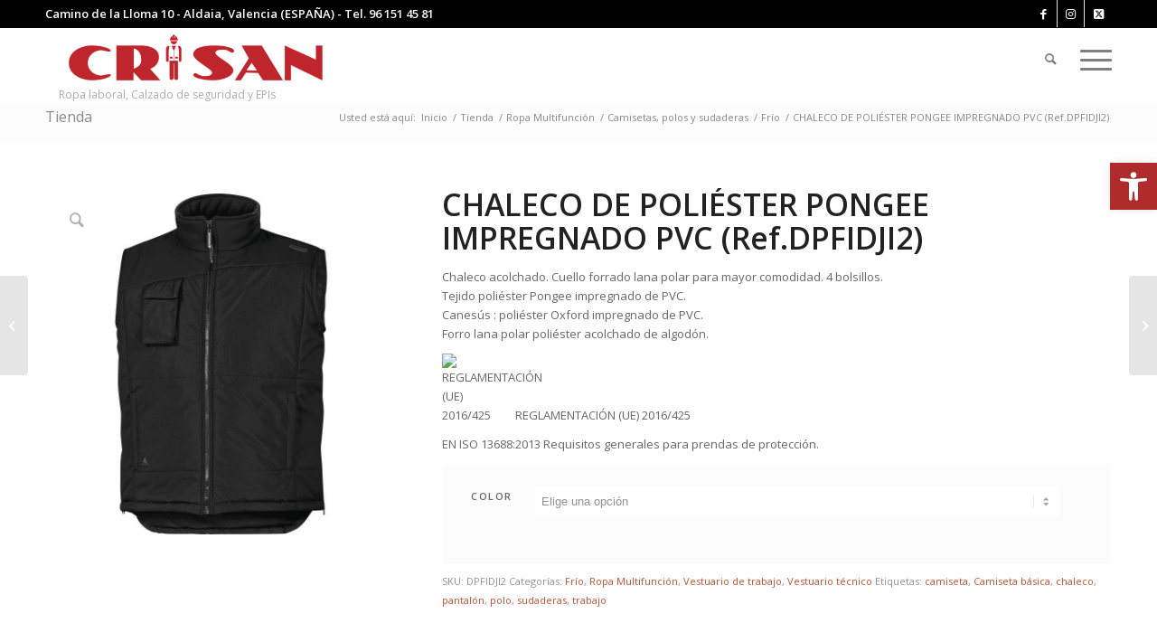

--- FILE ---
content_type: text/html; charset=UTF-8
request_url: https://crisanlaboral.es/productos/ropa-multifuncion/camisetas-polos-sudaderas/frio/chaleco-de-poliester-pongee-impregnado-pvc-ref-dpfidji2
body_size: 32092
content:
<!DOCTYPE html>
<html lang="es" class="html_stretched responsive av-preloader-disabled  html_header_top html_logo_left html_main_nav_header html_menu_right html_custom html_header_sticky html_header_shrinking html_header_topbar_active html_mobile_menu_tablet html_header_searchicon html_content_align_center html_header_unstick_top html_header_stretch_disabled html_av-overlay-side html_av-overlay-side-classic html_av-submenu-noclone html_entry_id_29196 av-cookies-no-cookie-consent av-no-preview av-default-lightbox html_text_menu_active av-mobile-menu-switch-default">
<head>
<meta charset="UTF-8" />


<!-- mobile setting -->
<meta name="viewport" content="width=device-width, initial-scale=1">

<!-- Scripts/CSS and wp_head hook -->
<meta name='robots' content='index, follow, max-image-preview:large, max-snippet:-1, max-video-preview:-1' />
<script id="cookieyes" type="text/javascript" src="https://cdn-cookieyes.com/client_data/e93ef2e6e60fbee2e22df818/script.js"></script><style type="text/css">@font-face { font-family: 'star'; src: url('https://crisanlaboral.es/wp-content/plugins/woocommerce/assets/fonts/star.eot'); src: url('https://crisanlaboral.es/wp-content/plugins/woocommerce/assets/fonts/star.eot?#iefix') format('embedded-opentype'), 	  url('https://crisanlaboral.es/wp-content/plugins/woocommerce/assets/fonts/star.woff') format('woff'), 	  url('https://crisanlaboral.es/wp-content/plugins/woocommerce/assets/fonts/star.ttf') format('truetype'), 	  url('https://crisanlaboral.es/wp-content/plugins/woocommerce/assets/fonts/star.svg#star') format('svg'); font-weight: normal; font-style: normal;  } @font-face { font-family: 'WooCommerce'; src: url('https://crisanlaboral.es/wp-content/plugins/woocommerce/assets/fonts/WooCommerce.eot'); src: url('https://crisanlaboral.es/wp-content/plugins/woocommerce/assets/fonts/WooCommerce.eot?#iefix') format('embedded-opentype'), 	  url('https://crisanlaboral.es/wp-content/plugins/woocommerce/assets/fonts/WooCommerce.woff') format('woff'), 	  url('https://crisanlaboral.es/wp-content/plugins/woocommerce/assets/fonts/WooCommerce.ttf') format('truetype'), 	  url('https://crisanlaboral.es/wp-content/plugins/woocommerce/assets/fonts/WooCommerce.svg#WooCommerce') format('svg'); font-weight: normal; font-style: normal;  } </style>
	<!-- This site is optimized with the Yoast SEO plugin v24.1 - https://yoast.com/wordpress/plugins/seo/ -->
	<title>Chaleco acolchado Fidji2</title>
	<meta name="description" content="Chaleco acolchado Fidji2. Cuello forrado lana polar para mayor comodidad. 3 bolsillos.Tejido poliéster Pongee impregnado PVC" />
	<link rel="canonical" href="https://crisanlaboral.es/productos/ropa-multifuncion/camisetas-polos-sudaderas/frio/chaleco-de-poliester-pongee-impregnado-pvc-ref-dpfidji2" />
	<meta property="og:locale" content="es_ES" />
	<meta property="og:type" content="article" />
	<meta property="og:title" content="Chaleco acolchado Fidji2" />
	<meta property="og:description" content="Chaleco acolchado Fidji2. Cuello forrado lana polar para mayor comodidad. 3 bolsillos.Tejido poliéster Pongee impregnado PVC" />
	<meta property="og:url" content="https://crisanlaboral.es/productos/ropa-multifuncion/camisetas-polos-sudaderas/frio/chaleco-de-poliester-pongee-impregnado-pvc-ref-dpfidji2" />
	<meta property="og:site_name" content="Crisan Ropa Laboral" />
	<meta property="article:modified_time" content="2022-02-20T22:14:12+00:00" />
	<meta property="og:image" content="https://crisanlaboral.es/wp-content/uploads/2022/02/chaleco-acolchado-fidji2-ropa-laboral-valencia-negro.jpeg" />
	<meta property="og:image:width" content="800" />
	<meta property="og:image:height" content="800" />
	<meta property="og:image:type" content="image/jpeg" />
	<meta name="twitter:card" content="summary_large_image" />
	<meta name="twitter:label1" content="Tiempo de lectura" />
	<meta name="twitter:data1" content="1 minuto" />
	<script type="application/ld+json" class="yoast-schema-graph">{"@context":"https://schema.org","@graph":[{"@type":"WebPage","@id":"https://crisanlaboral.es/productos/ropa-multifuncion/camisetas-polos-sudaderas/frio/chaleco-de-poliester-pongee-impregnado-pvc-ref-dpfidji2","url":"https://crisanlaboral.es/productos/ropa-multifuncion/camisetas-polos-sudaderas/frio/chaleco-de-poliester-pongee-impregnado-pvc-ref-dpfidji2","name":"Chaleco acolchado Fidji2","isPartOf":{"@id":"https://crisanlaboral.es/#website"},"primaryImageOfPage":{"@id":"https://crisanlaboral.es/productos/ropa-multifuncion/camisetas-polos-sudaderas/frio/chaleco-de-poliester-pongee-impregnado-pvc-ref-dpfidji2#primaryimage"},"image":{"@id":"https://crisanlaboral.es/productos/ropa-multifuncion/camisetas-polos-sudaderas/frio/chaleco-de-poliester-pongee-impregnado-pvc-ref-dpfidji2#primaryimage"},"thumbnailUrl":"https://crisanlaboral.es/wp-content/uploads/2022/02/chaleco-acolchado-fidji2-ropa-laboral-valencia-negro.jpeg","datePublished":"2022-02-20T22:10:35+00:00","dateModified":"2022-02-20T22:14:12+00:00","description":"Chaleco acolchado Fidji2. Cuello forrado lana polar para mayor comodidad. 3 bolsillos.Tejido poliéster Pongee impregnado PVC","breadcrumb":{"@id":"https://crisanlaboral.es/productos/ropa-multifuncion/camisetas-polos-sudaderas/frio/chaleco-de-poliester-pongee-impregnado-pvc-ref-dpfidji2#breadcrumb"},"inLanguage":"es","potentialAction":[{"@type":"ReadAction","target":["https://crisanlaboral.es/productos/ropa-multifuncion/camisetas-polos-sudaderas/frio/chaleco-de-poliester-pongee-impregnado-pvc-ref-dpfidji2"]}]},{"@type":"ImageObject","inLanguage":"es","@id":"https://crisanlaboral.es/productos/ropa-multifuncion/camisetas-polos-sudaderas/frio/chaleco-de-poliester-pongee-impregnado-pvc-ref-dpfidji2#primaryimage","url":"https://crisanlaboral.es/wp-content/uploads/2022/02/chaleco-acolchado-fidji2-ropa-laboral-valencia-negro.jpeg","contentUrl":"https://crisanlaboral.es/wp-content/uploads/2022/02/chaleco-acolchado-fidji2-ropa-laboral-valencia-negro.jpeg","width":800,"height":800,"caption":"chaleco acolchado fidji2 ropa laboral valencia negro"},{"@type":"BreadcrumbList","@id":"https://crisanlaboral.es/productos/ropa-multifuncion/camisetas-polos-sudaderas/frio/chaleco-de-poliester-pongee-impregnado-pvc-ref-dpfidji2#breadcrumb","itemListElement":[{"@type":"ListItem","position":1,"name":"Portada","item":"https://crisanlaboral.es/ropa-de-trabajo-botas-de-seguridad-y-epis"},{"@type":"ListItem","position":2,"name":"Tienda","item":"https://crisanlaboral.es/tienda"},{"@type":"ListItem","position":3,"name":"CHALECO DE POLIÉSTER PONGEE IMPREGNADO PVC (Ref.DPFIDJI2)"}]},{"@type":"WebSite","@id":"https://crisanlaboral.es/#website","url":"https://crisanlaboral.es/","name":"Crisan Ropa Laboral","description":"Ropa laboral, Calzado de seguridad y EPIs","potentialAction":[{"@type":"SearchAction","target":{"@type":"EntryPoint","urlTemplate":"https://crisanlaboral.es/?s={search_term_string}"},"query-input":{"@type":"PropertyValueSpecification","valueRequired":true,"valueName":"search_term_string"}}],"inLanguage":"es"}]}</script>
	<!-- / Yoast SEO plugin. -->


<link rel='dns-prefetch' href='//www.googletagmanager.com' />
<link rel="alternate" type="application/rss+xml" title="Crisan Ropa Laboral &raquo; Feed" href="https://crisanlaboral.es/feed" />
<link rel="alternate" type="application/rss+xml" title="Crisan Ropa Laboral &raquo; Feed de los comentarios" href="https://crisanlaboral.es/comments/feed" />
<link rel="alternate" type="application/rss+xml" title="Crisan Ropa Laboral &raquo; Comentario CHALECO DE POLIÉSTER PONGEE IMPREGNADO PVC (Ref.DPFIDJI2) del feed" href="https://crisanlaboral.es/productos/ropa-multifuncion/camisetas-polos-sudaderas/frio/chaleco-de-poliester-pongee-impregnado-pvc-ref-dpfidji2/feed" />
<link rel="alternate" title="oEmbed (JSON)" type="application/json+oembed" href="https://crisanlaboral.es/wp-json/oembed/1.0/embed?url=https%3A%2F%2Fcrisanlaboral.es%2Fproductos%2Fropa-multifuncion%2Fcamisetas-polos-sudaderas%2Ffrio%2Fchaleco-de-poliester-pongee-impregnado-pvc-ref-dpfidji2" />
<link rel="alternate" title="oEmbed (XML)" type="text/xml+oembed" href="https://crisanlaboral.es/wp-json/oembed/1.0/embed?url=https%3A%2F%2Fcrisanlaboral.es%2Fproductos%2Fropa-multifuncion%2Fcamisetas-polos-sudaderas%2Ffrio%2Fchaleco-de-poliester-pongee-impregnado-pvc-ref-dpfidji2&#038;format=xml" />

<!-- google webfont font replacement -->

			<script type='text/javascript'>

				(function() {

					/*	check if webfonts are disabled by user setting via cookie - or user must opt in.	*/
					var html = document.getElementsByTagName('html')[0];
					var cookie_check = html.className.indexOf('av-cookies-needs-opt-in') >= 0 || html.className.indexOf('av-cookies-can-opt-out') >= 0;
					var allow_continue = true;
					var silent_accept_cookie = html.className.indexOf('av-cookies-user-silent-accept') >= 0;

					if( cookie_check && ! silent_accept_cookie )
					{
						if( ! document.cookie.match(/aviaCookieConsent/) || html.className.indexOf('av-cookies-session-refused') >= 0 )
						{
							allow_continue = false;
						}
						else
						{
							if( ! document.cookie.match(/aviaPrivacyRefuseCookiesHideBar/) )
							{
								allow_continue = false;
							}
							else if( ! document.cookie.match(/aviaPrivacyEssentialCookiesEnabled/) )
							{
								allow_continue = false;
							}
							else if( document.cookie.match(/aviaPrivacyGoogleWebfontsDisabled/) )
							{
								allow_continue = false;
							}
						}
					}

					if( allow_continue )
					{
						var f = document.createElement('link');

						f.type 	= 'text/css';
						f.rel 	= 'stylesheet';
						f.href 	= 'https://fonts.googleapis.com/css?family=Open+Sans:400,600&display=auto';
						f.id 	= 'avia-google-webfont';

						document.getElementsByTagName('head')[0].appendChild(f);
					}
				})();

			</script>
			<style id='wp-img-auto-sizes-contain-inline-css' type='text/css'>
img:is([sizes=auto i],[sizes^="auto," i]){contain-intrinsic-size:3000px 1500px}
/*# sourceURL=wp-img-auto-sizes-contain-inline-css */
</style>

<style id='wp-emoji-styles-inline-css' type='text/css'>

	img.wp-smiley, img.emoji {
		display: inline !important;
		border: none !important;
		box-shadow: none !important;
		height: 1em !important;
		width: 1em !important;
		margin: 0 0.07em !important;
		vertical-align: -0.1em !important;
		background: none !important;
		padding: 0 !important;
	}
/*# sourceURL=wp-emoji-styles-inline-css */
</style>
<link rel='stylesheet' id='wp-block-library-css' href='https://crisanlaboral.es/wp-includes/css/dist/block-library/style.min.css' type='text/css' media='all' />
<link rel='stylesheet' id='wc-blocks-style-css' href='https://crisanlaboral.es/wp-content/plugins/woocommerce/assets/client/blocks/wc-blocks.css' type='text/css' media='all' />
<style id='global-styles-inline-css' type='text/css'>
:root{--wp--preset--aspect-ratio--square: 1;--wp--preset--aspect-ratio--4-3: 4/3;--wp--preset--aspect-ratio--3-4: 3/4;--wp--preset--aspect-ratio--3-2: 3/2;--wp--preset--aspect-ratio--2-3: 2/3;--wp--preset--aspect-ratio--16-9: 16/9;--wp--preset--aspect-ratio--9-16: 9/16;--wp--preset--color--black: #000000;--wp--preset--color--cyan-bluish-gray: #abb8c3;--wp--preset--color--white: #ffffff;--wp--preset--color--pale-pink: #f78da7;--wp--preset--color--vivid-red: #cf2e2e;--wp--preset--color--luminous-vivid-orange: #ff6900;--wp--preset--color--luminous-vivid-amber: #fcb900;--wp--preset--color--light-green-cyan: #7bdcb5;--wp--preset--color--vivid-green-cyan: #00d084;--wp--preset--color--pale-cyan-blue: #8ed1fc;--wp--preset--color--vivid-cyan-blue: #0693e3;--wp--preset--color--vivid-purple: #9b51e0;--wp--preset--color--metallic-red: #b02b2c;--wp--preset--color--maximum-yellow-red: #edae44;--wp--preset--color--yellow-sun: #eeee22;--wp--preset--color--palm-leaf: #83a846;--wp--preset--color--aero: #7bb0e7;--wp--preset--color--old-lavender: #745f7e;--wp--preset--color--steel-teal: #5f8789;--wp--preset--color--raspberry-pink: #d65799;--wp--preset--color--medium-turquoise: #4ecac2;--wp--preset--gradient--vivid-cyan-blue-to-vivid-purple: linear-gradient(135deg,rgb(6,147,227) 0%,rgb(155,81,224) 100%);--wp--preset--gradient--light-green-cyan-to-vivid-green-cyan: linear-gradient(135deg,rgb(122,220,180) 0%,rgb(0,208,130) 100%);--wp--preset--gradient--luminous-vivid-amber-to-luminous-vivid-orange: linear-gradient(135deg,rgb(252,185,0) 0%,rgb(255,105,0) 100%);--wp--preset--gradient--luminous-vivid-orange-to-vivid-red: linear-gradient(135deg,rgb(255,105,0) 0%,rgb(207,46,46) 100%);--wp--preset--gradient--very-light-gray-to-cyan-bluish-gray: linear-gradient(135deg,rgb(238,238,238) 0%,rgb(169,184,195) 100%);--wp--preset--gradient--cool-to-warm-spectrum: linear-gradient(135deg,rgb(74,234,220) 0%,rgb(151,120,209) 20%,rgb(207,42,186) 40%,rgb(238,44,130) 60%,rgb(251,105,98) 80%,rgb(254,248,76) 100%);--wp--preset--gradient--blush-light-purple: linear-gradient(135deg,rgb(255,206,236) 0%,rgb(152,150,240) 100%);--wp--preset--gradient--blush-bordeaux: linear-gradient(135deg,rgb(254,205,165) 0%,rgb(254,45,45) 50%,rgb(107,0,62) 100%);--wp--preset--gradient--luminous-dusk: linear-gradient(135deg,rgb(255,203,112) 0%,rgb(199,81,192) 50%,rgb(65,88,208) 100%);--wp--preset--gradient--pale-ocean: linear-gradient(135deg,rgb(255,245,203) 0%,rgb(182,227,212) 50%,rgb(51,167,181) 100%);--wp--preset--gradient--electric-grass: linear-gradient(135deg,rgb(202,248,128) 0%,rgb(113,206,126) 100%);--wp--preset--gradient--midnight: linear-gradient(135deg,rgb(2,3,129) 0%,rgb(40,116,252) 100%);--wp--preset--font-size--small: 1rem;--wp--preset--font-size--medium: 1.125rem;--wp--preset--font-size--large: 1.75rem;--wp--preset--font-size--x-large: clamp(1.75rem, 3vw, 2.25rem);--wp--preset--font-family--inter: "Inter", sans-serif;--wp--preset--font-family--cardo: Cardo;--wp--preset--spacing--20: 0.44rem;--wp--preset--spacing--30: 0.67rem;--wp--preset--spacing--40: 1rem;--wp--preset--spacing--50: 1.5rem;--wp--preset--spacing--60: 2.25rem;--wp--preset--spacing--70: 3.38rem;--wp--preset--spacing--80: 5.06rem;--wp--preset--shadow--natural: 6px 6px 9px rgba(0, 0, 0, 0.2);--wp--preset--shadow--deep: 12px 12px 50px rgba(0, 0, 0, 0.4);--wp--preset--shadow--sharp: 6px 6px 0px rgba(0, 0, 0, 0.2);--wp--preset--shadow--outlined: 6px 6px 0px -3px rgb(255, 255, 255), 6px 6px rgb(0, 0, 0);--wp--preset--shadow--crisp: 6px 6px 0px rgb(0, 0, 0);}:root { --wp--style--global--content-size: 800px;--wp--style--global--wide-size: 1130px; }:where(body) { margin: 0; }.wp-site-blocks > .alignleft { float: left; margin-right: 2em; }.wp-site-blocks > .alignright { float: right; margin-left: 2em; }.wp-site-blocks > .aligncenter { justify-content: center; margin-left: auto; margin-right: auto; }:where(.is-layout-flex){gap: 0.5em;}:where(.is-layout-grid){gap: 0.5em;}.is-layout-flow > .alignleft{float: left;margin-inline-start: 0;margin-inline-end: 2em;}.is-layout-flow > .alignright{float: right;margin-inline-start: 2em;margin-inline-end: 0;}.is-layout-flow > .aligncenter{margin-left: auto !important;margin-right: auto !important;}.is-layout-constrained > .alignleft{float: left;margin-inline-start: 0;margin-inline-end: 2em;}.is-layout-constrained > .alignright{float: right;margin-inline-start: 2em;margin-inline-end: 0;}.is-layout-constrained > .aligncenter{margin-left: auto !important;margin-right: auto !important;}.is-layout-constrained > :where(:not(.alignleft):not(.alignright):not(.alignfull)){max-width: var(--wp--style--global--content-size);margin-left: auto !important;margin-right: auto !important;}.is-layout-constrained > .alignwide{max-width: var(--wp--style--global--wide-size);}body .is-layout-flex{display: flex;}.is-layout-flex{flex-wrap: wrap;align-items: center;}.is-layout-flex > :is(*, div){margin: 0;}body .is-layout-grid{display: grid;}.is-layout-grid > :is(*, div){margin: 0;}body{padding-top: 0px;padding-right: 0px;padding-bottom: 0px;padding-left: 0px;}a:where(:not(.wp-element-button)){text-decoration: underline;}:root :where(.wp-element-button, .wp-block-button__link){background-color: #32373c;border-width: 0;color: #fff;font-family: inherit;font-size: inherit;font-style: inherit;font-weight: inherit;letter-spacing: inherit;line-height: inherit;padding-top: calc(0.667em + 2px);padding-right: calc(1.333em + 2px);padding-bottom: calc(0.667em + 2px);padding-left: calc(1.333em + 2px);text-decoration: none;text-transform: inherit;}.has-black-color{color: var(--wp--preset--color--black) !important;}.has-cyan-bluish-gray-color{color: var(--wp--preset--color--cyan-bluish-gray) !important;}.has-white-color{color: var(--wp--preset--color--white) !important;}.has-pale-pink-color{color: var(--wp--preset--color--pale-pink) !important;}.has-vivid-red-color{color: var(--wp--preset--color--vivid-red) !important;}.has-luminous-vivid-orange-color{color: var(--wp--preset--color--luminous-vivid-orange) !important;}.has-luminous-vivid-amber-color{color: var(--wp--preset--color--luminous-vivid-amber) !important;}.has-light-green-cyan-color{color: var(--wp--preset--color--light-green-cyan) !important;}.has-vivid-green-cyan-color{color: var(--wp--preset--color--vivid-green-cyan) !important;}.has-pale-cyan-blue-color{color: var(--wp--preset--color--pale-cyan-blue) !important;}.has-vivid-cyan-blue-color{color: var(--wp--preset--color--vivid-cyan-blue) !important;}.has-vivid-purple-color{color: var(--wp--preset--color--vivid-purple) !important;}.has-metallic-red-color{color: var(--wp--preset--color--metallic-red) !important;}.has-maximum-yellow-red-color{color: var(--wp--preset--color--maximum-yellow-red) !important;}.has-yellow-sun-color{color: var(--wp--preset--color--yellow-sun) !important;}.has-palm-leaf-color{color: var(--wp--preset--color--palm-leaf) !important;}.has-aero-color{color: var(--wp--preset--color--aero) !important;}.has-old-lavender-color{color: var(--wp--preset--color--old-lavender) !important;}.has-steel-teal-color{color: var(--wp--preset--color--steel-teal) !important;}.has-raspberry-pink-color{color: var(--wp--preset--color--raspberry-pink) !important;}.has-medium-turquoise-color{color: var(--wp--preset--color--medium-turquoise) !important;}.has-black-background-color{background-color: var(--wp--preset--color--black) !important;}.has-cyan-bluish-gray-background-color{background-color: var(--wp--preset--color--cyan-bluish-gray) !important;}.has-white-background-color{background-color: var(--wp--preset--color--white) !important;}.has-pale-pink-background-color{background-color: var(--wp--preset--color--pale-pink) !important;}.has-vivid-red-background-color{background-color: var(--wp--preset--color--vivid-red) !important;}.has-luminous-vivid-orange-background-color{background-color: var(--wp--preset--color--luminous-vivid-orange) !important;}.has-luminous-vivid-amber-background-color{background-color: var(--wp--preset--color--luminous-vivid-amber) !important;}.has-light-green-cyan-background-color{background-color: var(--wp--preset--color--light-green-cyan) !important;}.has-vivid-green-cyan-background-color{background-color: var(--wp--preset--color--vivid-green-cyan) !important;}.has-pale-cyan-blue-background-color{background-color: var(--wp--preset--color--pale-cyan-blue) !important;}.has-vivid-cyan-blue-background-color{background-color: var(--wp--preset--color--vivid-cyan-blue) !important;}.has-vivid-purple-background-color{background-color: var(--wp--preset--color--vivid-purple) !important;}.has-metallic-red-background-color{background-color: var(--wp--preset--color--metallic-red) !important;}.has-maximum-yellow-red-background-color{background-color: var(--wp--preset--color--maximum-yellow-red) !important;}.has-yellow-sun-background-color{background-color: var(--wp--preset--color--yellow-sun) !important;}.has-palm-leaf-background-color{background-color: var(--wp--preset--color--palm-leaf) !important;}.has-aero-background-color{background-color: var(--wp--preset--color--aero) !important;}.has-old-lavender-background-color{background-color: var(--wp--preset--color--old-lavender) !important;}.has-steel-teal-background-color{background-color: var(--wp--preset--color--steel-teal) !important;}.has-raspberry-pink-background-color{background-color: var(--wp--preset--color--raspberry-pink) !important;}.has-medium-turquoise-background-color{background-color: var(--wp--preset--color--medium-turquoise) !important;}.has-black-border-color{border-color: var(--wp--preset--color--black) !important;}.has-cyan-bluish-gray-border-color{border-color: var(--wp--preset--color--cyan-bluish-gray) !important;}.has-white-border-color{border-color: var(--wp--preset--color--white) !important;}.has-pale-pink-border-color{border-color: var(--wp--preset--color--pale-pink) !important;}.has-vivid-red-border-color{border-color: var(--wp--preset--color--vivid-red) !important;}.has-luminous-vivid-orange-border-color{border-color: var(--wp--preset--color--luminous-vivid-orange) !important;}.has-luminous-vivid-amber-border-color{border-color: var(--wp--preset--color--luminous-vivid-amber) !important;}.has-light-green-cyan-border-color{border-color: var(--wp--preset--color--light-green-cyan) !important;}.has-vivid-green-cyan-border-color{border-color: var(--wp--preset--color--vivid-green-cyan) !important;}.has-pale-cyan-blue-border-color{border-color: var(--wp--preset--color--pale-cyan-blue) !important;}.has-vivid-cyan-blue-border-color{border-color: var(--wp--preset--color--vivid-cyan-blue) !important;}.has-vivid-purple-border-color{border-color: var(--wp--preset--color--vivid-purple) !important;}.has-metallic-red-border-color{border-color: var(--wp--preset--color--metallic-red) !important;}.has-maximum-yellow-red-border-color{border-color: var(--wp--preset--color--maximum-yellow-red) !important;}.has-yellow-sun-border-color{border-color: var(--wp--preset--color--yellow-sun) !important;}.has-palm-leaf-border-color{border-color: var(--wp--preset--color--palm-leaf) !important;}.has-aero-border-color{border-color: var(--wp--preset--color--aero) !important;}.has-old-lavender-border-color{border-color: var(--wp--preset--color--old-lavender) !important;}.has-steel-teal-border-color{border-color: var(--wp--preset--color--steel-teal) !important;}.has-raspberry-pink-border-color{border-color: var(--wp--preset--color--raspberry-pink) !important;}.has-medium-turquoise-border-color{border-color: var(--wp--preset--color--medium-turquoise) !important;}.has-vivid-cyan-blue-to-vivid-purple-gradient-background{background: var(--wp--preset--gradient--vivid-cyan-blue-to-vivid-purple) !important;}.has-light-green-cyan-to-vivid-green-cyan-gradient-background{background: var(--wp--preset--gradient--light-green-cyan-to-vivid-green-cyan) !important;}.has-luminous-vivid-amber-to-luminous-vivid-orange-gradient-background{background: var(--wp--preset--gradient--luminous-vivid-amber-to-luminous-vivid-orange) !important;}.has-luminous-vivid-orange-to-vivid-red-gradient-background{background: var(--wp--preset--gradient--luminous-vivid-orange-to-vivid-red) !important;}.has-very-light-gray-to-cyan-bluish-gray-gradient-background{background: var(--wp--preset--gradient--very-light-gray-to-cyan-bluish-gray) !important;}.has-cool-to-warm-spectrum-gradient-background{background: var(--wp--preset--gradient--cool-to-warm-spectrum) !important;}.has-blush-light-purple-gradient-background{background: var(--wp--preset--gradient--blush-light-purple) !important;}.has-blush-bordeaux-gradient-background{background: var(--wp--preset--gradient--blush-bordeaux) !important;}.has-luminous-dusk-gradient-background{background: var(--wp--preset--gradient--luminous-dusk) !important;}.has-pale-ocean-gradient-background{background: var(--wp--preset--gradient--pale-ocean) !important;}.has-electric-grass-gradient-background{background: var(--wp--preset--gradient--electric-grass) !important;}.has-midnight-gradient-background{background: var(--wp--preset--gradient--midnight) !important;}.has-small-font-size{font-size: var(--wp--preset--font-size--small) !important;}.has-medium-font-size{font-size: var(--wp--preset--font-size--medium) !important;}.has-large-font-size{font-size: var(--wp--preset--font-size--large) !important;}.has-x-large-font-size{font-size: var(--wp--preset--font-size--x-large) !important;}.has-inter-font-family{font-family: var(--wp--preset--font-family--inter) !important;}.has-cardo-font-family{font-family: var(--wp--preset--font-family--cardo) !important;}
/*# sourceURL=global-styles-inline-css */
</style>

<link rel='stylesheet' id='contact-form-7-css' href='https://crisanlaboral.es/wp-content/plugins/contact-form-7/includes/css/styles.css' type='text/css' media='all' />
<style id='woocommerce-inline-inline-css' type='text/css'>
.woocommerce form .form-row .required { visibility: visible; }
/*# sourceURL=woocommerce-inline-inline-css */
</style>
<link rel='stylesheet' id='ywctm-frontend-css' href='https://crisanlaboral.es/wp-content/plugins/yith-woocommerce-catalog-mode/assets/css/frontend.min.css' type='text/css' media='all' />
<style id='ywctm-frontend-inline-css' type='text/css'>
form.cart button.single_add_to_cart_button, .ppc-button-wrapper, .wc-ppcp-paylater-msg__container, form.cart .quantity, .widget.woocommerce.widget_shopping_cart{display: none !important}
/*# sourceURL=ywctm-frontend-inline-css */
</style>
<link rel='stylesheet' id='brands-styles-css' href='https://crisanlaboral.es/wp-content/plugins/woocommerce/assets/css/brands.css' type='text/css' media='all' />
<link rel='stylesheet' id='pwb-styles-frontend-css' href='https://crisanlaboral.es/wp-content/plugins/perfect-woocommerce-brands/build/frontend/css/style.css' type='text/css' media='all' />
<link rel='stylesheet' id='pojo-a11y-css' href='https://crisanlaboral.es/wp-content/plugins/pojo-accessibility/assets/css/style.min.css' type='text/css' media='all' />
<link rel='stylesheet' id='tawcvs-frontend-css' href='https://crisanlaboral.es/wp-content/plugins/variation-swatches-for-woocommerce/assets/css/frontend.css' type='text/css' media='all' />
<link rel='stylesheet' id='avia-merged-styles-css' href='https://crisanlaboral.es/wp-content/uploads/dynamic_avia/avia-merged-styles-d5282dd1e35e2a8f84a4109125362b62---6949b62724061.css' type='text/css' media='all' />
<!--n2css--><!--n2js--><script type="text/javascript" src="https://crisanlaboral.es/wp-includes/js/jquery/jquery.min.js" id="jquery-core-js"></script>
<script type="text/javascript" src="https://crisanlaboral.es/wp-includes/js/jquery/jquery-migrate.min.js" id="jquery-migrate-js"></script>
<script type="text/javascript" src="https://crisanlaboral.es/wp-content/plugins/woocommerce/assets/js/js-cookie/js.cookie.min.js" id="js-cookie-js" defer="defer" data-wp-strategy="defer"></script>
<script type="text/javascript" id="wc-cart-fragments-js-extra">
/* <![CDATA[ */
var wc_cart_fragments_params = {"ajax_url":"/wp-admin/admin-ajax.php","wc_ajax_url":"/?wc-ajax=%%endpoint%%","cart_hash_key":"wc_cart_hash_6795445340a7a5ccbadef7c75eefed2b","fragment_name":"wc_fragments_6795445340a7a5ccbadef7c75eefed2b","request_timeout":"5000"};
//# sourceURL=wc-cart-fragments-js-extra
/* ]]> */
</script>
<script type="text/javascript" src="https://crisanlaboral.es/wp-content/plugins/woocommerce/assets/js/frontend/cart-fragments.min.js" id="wc-cart-fragments-js" defer="defer" data-wp-strategy="defer"></script>
<script type="text/javascript" src="https://crisanlaboral.es/wp-content/plugins/woocommerce/assets/js/jquery-blockui/jquery.blockUI.min.js" id="jquery-blockui-js" defer="defer" data-wp-strategy="defer"></script>
<script type="text/javascript" id="wc-add-to-cart-js-extra">
/* <![CDATA[ */
var wc_add_to_cart_params = {"ajax_url":"/wp-admin/admin-ajax.php","wc_ajax_url":"/?wc-ajax=%%endpoint%%","i18n_view_cart":"Ver carrito","cart_url":"https://crisanlaboral.es/carrito","is_cart":"","cart_redirect_after_add":"no"};
//# sourceURL=wc-add-to-cart-js-extra
/* ]]> */
</script>
<script type="text/javascript" src="https://crisanlaboral.es/wp-content/plugins/woocommerce/assets/js/frontend/add-to-cart.min.js" id="wc-add-to-cart-js" defer="defer" data-wp-strategy="defer"></script>
<script type="text/javascript" src="https://crisanlaboral.es/wp-content/plugins/woocommerce/assets/js/zoom/jquery.zoom.min.js" id="zoom-js" defer="defer" data-wp-strategy="defer"></script>
<script type="text/javascript" src="https://crisanlaboral.es/wp-content/plugins/woocommerce/assets/js/flexslider/jquery.flexslider.min.js" id="flexslider-js" defer="defer" data-wp-strategy="defer"></script>
<script type="text/javascript" id="wc-single-product-js-extra">
/* <![CDATA[ */
var wc_single_product_params = {"i18n_required_rating_text":"Por favor elige una puntuaci\u00f3n","i18n_product_gallery_trigger_text":"Ver galer\u00eda de im\u00e1genes a pantalla completa","review_rating_required":"yes","flexslider":{"rtl":false,"animation":"slide","smoothHeight":true,"directionNav":false,"controlNav":"thumbnails","slideshow":false,"animationSpeed":500,"animationLoop":false,"allowOneSlide":false},"zoom_enabled":"1","zoom_options":[],"photoswipe_enabled":"","photoswipe_options":{"shareEl":false,"closeOnScroll":false,"history":false,"hideAnimationDuration":0,"showAnimationDuration":0},"flexslider_enabled":"1"};
//# sourceURL=wc-single-product-js-extra
/* ]]> */
</script>
<script type="text/javascript" src="https://crisanlaboral.es/wp-content/plugins/woocommerce/assets/js/frontend/single-product.min.js" id="wc-single-product-js" defer="defer" data-wp-strategy="defer"></script>
<script type="text/javascript" id="woocommerce-js-extra">
/* <![CDATA[ */
var woocommerce_params = {"ajax_url":"/wp-admin/admin-ajax.php","wc_ajax_url":"/?wc-ajax=%%endpoint%%"};
//# sourceURL=woocommerce-js-extra
/* ]]> */
</script>
<script type="text/javascript" src="https://crisanlaboral.es/wp-content/plugins/woocommerce/assets/js/frontend/woocommerce.min.js" id="woocommerce-js" defer="defer" data-wp-strategy="defer"></script>

<!-- Fragmento de código de la etiqueta de Google (gtag.js) añadida por Site Kit -->

<!-- Fragmento de código de Google Analytics añadido por Site Kit -->
<script type="text/javascript" src="https://www.googletagmanager.com/gtag/js" id="google_gtagjs-js" async></script>
<script type="text/javascript" id="google_gtagjs-js-after">
/* <![CDATA[ */
window.dataLayer = window.dataLayer || [];function gtag(){dataLayer.push(arguments);}
gtag("set","linker",{"domains":["crisanlaboral.es"]});
gtag("js", new Date());
gtag("set", "developer_id.dZTNiMT", true);
gtag("config", "GT-PJ79THL");
//# sourceURL=google_gtagjs-js-after
/* ]]> */
</script>

<!-- Finalizar fragmento de código de la etiqueta de Google (gtags.js) añadida por Site Kit -->
<script type="text/javascript" src="https://crisanlaboral.es/wp-content/uploads/dynamic_avia/avia-head-scripts-b08126a0639d4748b54f89473acd46af---6949b62736dd5.js" id="avia-head-scripts-js"></script>
<link rel="https://api.w.org/" href="https://crisanlaboral.es/wp-json/" /><link rel="alternate" title="JSON" type="application/json" href="https://crisanlaboral.es/wp-json/wp/v2/product/29196" /><link rel="EditURI" type="application/rsd+xml" title="RSD" href="https://crisanlaboral.es/xmlrpc.php?rsd" />
<meta name="generator" content="WordPress 6.9" />
<meta name="generator" content="WooCommerce 9.5.3" />
<link rel='shortlink' href='https://crisanlaboral.es/?p=29196' />
<meta name="generator" content="Site Kit by Google 1.144.0" /><link rel="profile" href="https://gmpg.org/xfn/11" />
<link rel="alternate" type="application/rss+xml" title="Crisan Ropa Laboral RSS2 Feed" href="https://crisanlaboral.es/feed" />
<link rel="pingback" href="https://crisanlaboral.es/xmlrpc.php" />

<style type='text/css' media='screen'>
 #top #header_main > .container, #top #header_main > .container .main_menu  .av-main-nav > li > a, #top #header_main #menu-item-shop .cart_dropdown_link{ height:70px; line-height: 70px; }
 .html_top_nav_header .av-logo-container{ height:70px;  }
 .html_header_top.html_header_sticky #top #wrap_all #main{ padding-top:100px; } 
</style>
<!--[if lt IE 9]><script src="https://crisanlaboral.es/wp-content/themes/enfold/js/html5shiv.js"></script><![endif]-->
<link rel="icon" href="https://crisanlaboral.es/wp-content/uploads/2018/10/crisan-ropa-laboral-vestuario-trabajo-favicon.jpg" type="image/x-icon">
	<noscript><style>.woocommerce-product-gallery{ opacity: 1 !important; }</style></noscript>
	<style type="text/css">
#pojo-a11y-toolbar .pojo-a11y-toolbar-toggle a{ background-color: #b02b2c;	color: #ffffff;}
#pojo-a11y-toolbar .pojo-a11y-toolbar-overlay, #pojo-a11y-toolbar .pojo-a11y-toolbar-overlay ul.pojo-a11y-toolbar-items.pojo-a11y-links{ border-color: #b02b2c;}
body.pojo-a11y-focusable a:focus{ outline-style: solid !important;	outline-width: 1px !important;	outline-color: #FF0000 !important;}
#pojo-a11y-toolbar{ top: 180px !important;}
#pojo-a11y-toolbar .pojo-a11y-toolbar-overlay{ background-color: #ffffff;}
#pojo-a11y-toolbar .pojo-a11y-toolbar-overlay ul.pojo-a11y-toolbar-items li.pojo-a11y-toolbar-item a, #pojo-a11y-toolbar .pojo-a11y-toolbar-overlay p.pojo-a11y-toolbar-title{ color: #333333;}
#pojo-a11y-toolbar .pojo-a11y-toolbar-overlay ul.pojo-a11y-toolbar-items li.pojo-a11y-toolbar-item a.active{ background-color: #b02b2c;	color: #ffffff;}
@media (max-width: 767px) { #pojo-a11y-toolbar { top: 50px !important; } }</style>            <style>
                .woocommerce div.product .cart.variations_form .tawcvs-swatches,
                .woocommerce:not(.archive) li.product .cart.variations_form .tawcvs-swatches,
                .woocommerce.single-product .cart.variations_form .tawcvs-swatches,
                .wc-product-table-wrapper .cart.variations_form .tawcvs-swatches,
                .woocommerce.archive .cart.variations_form .tawcvs-swatches {
                    margin-top: 0px;
                    margin-right: 15px;
                    margin-bottom: 15px;
                    margin-left: 0px;
                    padding-top: 0px;
                    padding-right: 0px;
                    padding-bottom: 0px;
                    padding-left: 0px;
                }

                .woocommerce div.product .cart.variations_form .tawcvs-swatches .swatch-item-wrapper,
                .woocommerce:not(.archive) li.product .cart.variations_form .tawcvs-swatches .swatch-item-wrapper,
                .woocommerce.single-product .cart.variations_form .tawcvs-swatches .swatch-item-wrapper,
                .wc-product-table-wrapper .cart.variations_form .tawcvs-swatches .swatch-item-wrapper,
                .woocommerce.archive .cart.variations_form .tawcvs-swatches .swatch-item-wrapper {
                 margin-top: 0px !important;
                    margin-right: 15px !important;
                    margin-bottom: 15px !important;
                    margin-left: 0px !important;
                    padding-top: 0px !important;
                    padding-right: 0px !important;
                    padding-bottom: 0px !important;
                    padding-left: 0px !important;
                }

                /*tooltip*/
                .woocommerce div.product .cart.variations_form .tawcvs-swatches .swatch .swatch__tooltip,
                .woocommerce:not(.archive) li.product .cart.variations_form .tawcvs-swatches .swatch .swatch__tooltip,
                .woocommerce.single-product .cart.variations_form .tawcvs-swatches .swatch .swatch__tooltip,
                .wc-product-table-wrapper .cart.variations_form .tawcvs-swatches .swatch .swatch__tooltip,
                .woocommerce.archive .cart.variations_form .tawcvs-swatches .swatch .swatch__tooltip {
                 width: px;
                    max-width: px;
                    line-height: 1;
                }
            </style>
			
<!-- To speed up the rendering and to display the site as fast as possible to the user we include some styles and scripts for above the fold content inline -->
<script type="text/javascript">'use strict';var avia_is_mobile=!1;if(/Android|webOS|iPhone|iPad|iPod|BlackBerry|IEMobile|Opera Mini/i.test(navigator.userAgent)&&'ontouchstart' in document.documentElement){avia_is_mobile=!0;document.documentElement.className+=' avia_mobile '}
else{document.documentElement.className+=' avia_desktop '};document.documentElement.className+=' js_active ';(function(){var e=['-webkit-','-moz-','-ms-',''],n='',o=!1,a=!1;for(var t in e){if(e[t]+'transform' in document.documentElement.style){o=!0;n=e[t]+'transform'};if(e[t]+'perspective' in document.documentElement.style){a=!0}};if(o){document.documentElement.className+=' avia_transform '};if(a){document.documentElement.className+=' avia_transform3d '};if(typeof document.getElementsByClassName=='function'&&typeof document.documentElement.getBoundingClientRect=='function'&&avia_is_mobile==!1){if(n&&window.innerHeight>0){setTimeout(function(){var e=0,o={},a=0,t=document.getElementsByClassName('av-parallax'),i=window.pageYOffset||document.documentElement.scrollTop;for(e=0;e<t.length;e++){t[e].style.top='0px';o=t[e].getBoundingClientRect();a=Math.ceil((window.innerHeight+i-o.top)*0.3);t[e].style[n]='translate(0px, '+a+'px)';t[e].style.top='auto';t[e].className+=' enabled-parallax '}},50)}}})();</script><style class='wp-fonts-local' type='text/css'>
@font-face{font-family:Inter;font-style:normal;font-weight:300 900;font-display:fallback;src:url('https://crisanlaboral.es/wp-content/plugins/woocommerce/assets/fonts/Inter-VariableFont_slnt,wght.woff2') format('woff2');font-stretch:normal;}
@font-face{font-family:Cardo;font-style:normal;font-weight:400;font-display:fallback;src:url('https://crisanlaboral.es/wp-content/plugins/woocommerce/assets/fonts/cardo_normal_400.woff2') format('woff2');}
</style>
<link rel="icon" href="https://crisanlaboral.es/wp-content/uploads/2023/12/cropped-Diseno-sin-titulo-2023-11-16T110559.494-32x32.png" sizes="32x32" />
<link rel="icon" href="https://crisanlaboral.es/wp-content/uploads/2023/12/cropped-Diseno-sin-titulo-2023-11-16T110559.494-192x192.png" sizes="192x192" />
<link rel="apple-touch-icon" href="https://crisanlaboral.es/wp-content/uploads/2023/12/cropped-Diseno-sin-titulo-2023-11-16T110559.494-180x180.png" />
<meta name="msapplication-TileImage" content="https://crisanlaboral.es/wp-content/uploads/2023/12/cropped-Diseno-sin-titulo-2023-11-16T110559.494-270x270.png" />
<style type="text/css" id="avia-pojo-accessibility-override">
body#top.pojo-a11y-focusable .main_menu ul li a:focus,
body#top.pojo-a11y-focusable .sub_menu ul li a:focus,
body#top.pojo-a11y-focusable .sub_menu li li a:focus,
body#top.pojo-a11y-focusable .av-subnav-menu a:focus,
body#top.pojo-a11y-focusable .widget_pages ul li a:focus,
body#top.pojo-a11y-focusable .widget_nav_menu ul li a:focus{
outline-width: 0px !important;
border-width: 1px !important;
border-style: solid !important;
border-color: #FF0000 !important;
overflow: visible !important;
}


body#top.pojo-a11y-focusable .widget_pages ul li a:focus,
body#top.pojo-a11y-focusable .widget_nav_menu ul li a:focus{
	padding-left: 5px;
	padding-right: 5px;
}

</style><style type="text/css">
		@font-face {font-family: 'entypo-fontello'; font-weight: normal; font-style: normal; font-display: auto;
		src: url('https://crisanlaboral.es/wp-content/themes/enfold/config-templatebuilder/avia-template-builder/assets/fonts/entypo-fontello.woff2') format('woff2'),
		url('https://crisanlaboral.es/wp-content/themes/enfold/config-templatebuilder/avia-template-builder/assets/fonts/entypo-fontello.woff') format('woff'),
		url('https://crisanlaboral.es/wp-content/themes/enfold/config-templatebuilder/avia-template-builder/assets/fonts/entypo-fontello.ttf') format('truetype'),
		url('https://crisanlaboral.es/wp-content/themes/enfold/config-templatebuilder/avia-template-builder/assets/fonts/entypo-fontello.svg#entypo-fontello') format('svg'),
		url('https://crisanlaboral.es/wp-content/themes/enfold/config-templatebuilder/avia-template-builder/assets/fonts/entypo-fontello.eot'),
		url('https://crisanlaboral.es/wp-content/themes/enfold/config-templatebuilder/avia-template-builder/assets/fonts/entypo-fontello.eot?#iefix') format('embedded-opentype');
		} #top .avia-font-entypo-fontello, body .avia-font-entypo-fontello, html body [data-av_iconfont='entypo-fontello']:before{ font-family: 'entypo-fontello'; }
		</style>

<!--
Debugging Info for Theme support: 

Theme: Enfold
Version: 5.7.1
Installed: enfold
AviaFramework Version: 5.6
AviaBuilder Version: 5.3
aviaElementManager Version: 1.0.1
- - - - - - - - - - -
ChildTheme: Enfold Child
ChildTheme Version: 1.0
ChildTheme Installed: enfold

- - - - - - - - - - -
ML:-1-PU:172-PLA:23
WP:6.9
Compress: CSS:all theme files - JS:all theme files
Updates: disabled
PLAu:20
-->
</head>

<body id="top" class="wp-singular product-template-default single single-product postid-29196 wp-theme-enfold wp-child-theme-enfold-child stretched rtl_columns av-curtain-numeric open_sans  theme-enfold woocommerce woocommerce-page woocommerce-no-js avia-responsive-images-support avia-woocommerce-30" itemscope="itemscope" itemtype="https://schema.org/WebPage" >

	
	<div id='wrap_all'>

	
<header id='header' class='all_colors header_color light_bg_color  av_header_top av_logo_left av_main_nav_header av_menu_right av_custom av_header_sticky av_header_shrinking av_header_stretch_disabled av_mobile_menu_tablet av_header_searchicon av_header_unstick_top av_bottom_nav_disabled  av_header_border_disabled' data-av_shrink_factor='50' role="banner" itemscope="itemscope" itemtype="https://schema.org/WPHeader" >

		<div id='header_meta' class='container_wrap container_wrap_meta  av_icon_active_right av_extra_header_active av_phone_active_left av_entry_id_29196'>

			      <div class='container'>
			      <ul class='noLightbox social_bookmarks icon_count_3'><li class='social_bookmarks_facebook av-social-link-facebook social_icon_1'><a target="_blank" aria-label="Link to Facebook" href='https://www.facebook.com/CrisanRopaLaboral/' aria-hidden='false' data-av_icon='' data-av_iconfont='entypo-fontello' title='Facebook' rel="noopener"><span class='avia_hidden_link_text'>Facebook</span></a></li><li class='social_bookmarks_instagram av-social-link-instagram social_icon_2'><a target="_blank" aria-label="Link to Instagram" href='https://www.instagram.com/crisanropalaboral/' aria-hidden='false' data-av_icon='' data-av_iconfont='entypo-fontello' title='Instagram' rel="noopener"><span class='avia_hidden_link_text'>Instagram</span></a></li><li class='social_bookmarks_square-x-twitter av-social-link-square-x-twitter social_icon_3'><a target="_blank" aria-label="Link to X" href='https://twitter.com/C_RopaLaboral' aria-hidden='false' data-av_icon='' data-av_iconfont='entypo-fontello' title='X' rel="noopener"><span class='avia_hidden_link_text'>X</span></a></li></ul><div class='phone-info '><div>  Camino de la Lloma 10 - Aldaia, Valencia (ESPAÑA) - Tel. <a href="tel:96 151 45 81">96 151 45 81</a></div></div>			      </div>
		</div>

		<div  id='header_main' class='container_wrap container_wrap_logo'>

        <ul  class = 'menu-item cart_dropdown ' data-success='se ha añadido a la cesta'><li class="cart_dropdown_first"><a class='cart_dropdown_link' href='https://crisanlaboral.es/carrito'><span aria-hidden='true' data-av_icon='' data-av_iconfont='entypo-fontello'></span><span class='av-cart-counter '>0</span><span class="avia_hidden_link_text">Carrito de Compra</span></a><!--<span class='cart_subtotal'><span class="woocommerce-Price-amount amount"><bdi>0,00<span class="woocommerce-Price-currencySymbol">&euro;</span></bdi></span></span>--><div class="dropdown_widget dropdown_widget_cart"><div class="avia-arrow"></div><div class="widget_shopping_cart_content"></div></div></li></ul><div class='container av-logo-container'><div class='inner-container'><span class='logo avia-standard-logo'><a href='https://crisanlaboral.es/' class='' aria-label='logo web 2 CRISAN nuevo ropa laboral valencia' title='logo web 2 CRISAN nuevo ropa laboral valencia'><img src="https://crisanlaboral.es/wp-content/uploads/2022/04/logo-web-2-CRISAN-nuevo-ropa-laboral-valencia.png" srcset="https://crisanlaboral.es/wp-content/uploads/2022/04/logo-web-2-CRISAN-nuevo-ropa-laboral-valencia.png 500w, https://crisanlaboral.es/wp-content/uploads/2022/04/logo-web-2-CRISAN-nuevo-ropa-laboral-valencia-300x70.png 300w, https://crisanlaboral.es/wp-content/uploads/2022/04/logo-web-2-CRISAN-nuevo-ropa-laboral-valencia-495x116.png 495w, https://crisanlaboral.es/wp-content/uploads/2022/04/logo-web-2-CRISAN-nuevo-ropa-laboral-valencia-400x93.png 400w" sizes="(max-width: 500px) 100vw, 500px" height="100" width="300" alt='Crisan Ropa Laboral' title='logo web 2 CRISAN nuevo ropa laboral valencia' /><span class='subtext avia-standard-logo-sub'><span class='logo-title logo-subtitle'>Ropa laboral, Calzado de seguridad y EPIs</span></span></a></span><nav class='main_menu' data-selectname='Selecciona una página'  role="navigation" itemscope="itemscope" itemtype="https://schema.org/SiteNavigationElement" ><div class="avia-menu av-main-nav-wrap"><ul role="menu" class="menu av-main-nav" id="avia-menu"><li role="menuitem" id="menu-item-11251" class="menu-item menu-item-type-post_type menu-item-object-page menu-item-top-level menu-item-top-level-1"><a href="https://crisanlaboral.es/quienes-somos" itemprop="url" tabindex="0"><span class="avia-bullet"></span><span class="avia-menu-text">Quiénes somos</span><span class="avia-menu-fx"><span class="avia-arrow-wrap"><span class="avia-arrow"></span></span></span></a></li>
<li role="menuitem" id="menu-item-11367" class="menu-item menu-item-type-post_type menu-item-object-page menu-item-has-children menu-item-top-level menu-item-top-level-2"><a href="https://crisanlaboral.es/ropa-laboral" itemprop="url" tabindex="0"><span class="avia-bullet"></span><span class="avia-menu-text">Productos</span><span class="avia-menu-fx"><span class="avia-arrow-wrap"><span class="avia-arrow"></span></span></span></a>


<ul class="sub-menu">
	<li role="menuitem" id="menu-item-3317" class="menu-item menu-item-type-taxonomy menu-item-object-product_cat menu-item-has-children"><a href="https://crisanlaboral.es/ropa-laboral/uniforme-corporativo" itemprop="url" tabindex="0"><span class="avia-bullet"></span><span class="avia-menu-text">Uniforme Corporativo</span></a>
	<ul class="sub-menu">
		<li role="menuitem" id="menu-item-16689" class="menu-item menu-item-type-taxonomy menu-item-object-product_cat"><a href="https://crisanlaboral.es/ropa-laboral/uniforme-corporativo/ropa-colegios" itemprop="url" tabindex="0"><span class="avia-bullet"></span><span class="avia-menu-text">Ropa Colegios</span></a></li>
		<li role="menuitem" id="menu-item-3345" class="menu-item menu-item-type-taxonomy menu-item-object-product_cat"><a href="https://crisanlaboral.es/ropa-laboral/uniforme-corporativo/hosteleria-y-servicios" itemprop="url" tabindex="0"><span class="avia-bullet"></span><span class="avia-menu-text">Hostelería y servicios</span></a></li>
		<li role="menuitem" id="menu-item-3346" class="menu-item menu-item-type-taxonomy menu-item-object-product_cat"><a href="https://crisanlaboral.es/ropa-laboral/uniforme-corporativo/centros-de-salud" itemprop="url" tabindex="0"><span class="avia-bullet"></span><span class="avia-menu-text">Centros de salud</span></a></li>
		<li role="menuitem" id="menu-item-3347" class="menu-item menu-item-type-taxonomy menu-item-object-product_cat"><a href="https://crisanlaboral.es/ropa-laboral/uniforme-corporativo/peluqueria-y-belleza" itemprop="url" tabindex="0"><span class="avia-bullet"></span><span class="avia-menu-text">Peluquería y belleza</span></a></li>
		<li role="menuitem" id="menu-item-3348" class="menu-item menu-item-type-taxonomy menu-item-object-product_cat"><a href="https://crisanlaboral.es/ropa-laboral/uniforme-corporativo/personal-de-limpieza" itemprop="url" tabindex="0"><span class="avia-bullet"></span><span class="avia-menu-text">Personal de limpieza</span></a></li>
		<li role="menuitem" id="menu-item-3349" class="menu-item menu-item-type-taxonomy menu-item-object-product_cat"><a href="https://crisanlaboral.es/ropa-laboral/uniforme-corporativo/calzado-corporativo" itemprop="url" tabindex="0"><span class="avia-bullet"></span><span class="avia-menu-text">Calzado corporativo</span></a></li>
	</ul>
</li>
	<li role="menuitem" id="menu-item-3323" class="menu-item menu-item-type-taxonomy menu-item-object-product_cat current-product-ancestor current-menu-parent current-product-parent menu-item-has-children"><a href="https://crisanlaboral.es/ropa-laboral/ropa-multifuncion" itemprop="url" tabindex="0"><span class="avia-bullet"></span><span class="avia-menu-text">Ropa Multifunción</span></a>
	<ul class="sub-menu">
		<li role="menuitem" id="menu-item-3338" class="menu-item menu-item-type-taxonomy menu-item-object-product_cat current-product-ancestor"><a href="https://crisanlaboral.es/ropa-laboral/ropa-multifuncion/camisetas-polos-sudaderas" itemprop="url" tabindex="0"><span class="avia-bullet"></span><span class="avia-menu-text">Camisetas, polos y sudaderas</span></a></li>
		<li role="menuitem" id="menu-item-3339" class="menu-item menu-item-type-taxonomy menu-item-object-product_cat current-product-ancestor current-menu-parent current-product-parent"><a href="https://crisanlaboral.es/ropa-laboral/ropa-multifuncion/vestuario-de-trabajo" itemprop="url" tabindex="0"><span class="avia-bullet"></span><span class="avia-menu-text">Vestuario de trabajo</span></a></li>
		<li role="menuitem" id="menu-item-3340" class="menu-item menu-item-type-taxonomy menu-item-object-product_cat current-product-ancestor current-menu-parent current-product-parent"><a href="https://crisanlaboral.es/ropa-laboral/ropa-multifuncion/vestuario-tecnico" itemprop="url" tabindex="0"><span class="avia-bullet"></span><span class="avia-menu-text">Vestuario técnico</span></a></li>
	</ul>
</li>
	<li role="menuitem" id="menu-item-3324" class="menu-item menu-item-type-taxonomy menu-item-object-product_cat menu-item-has-children"><a href="https://crisanlaboral.es/ropa-laboral/industria-alimentaria-ropa" itemprop="url" tabindex="0"><span class="avia-bullet"></span><span class="avia-menu-text">Industria Alimentaria</span></a>
	<ul class="sub-menu">
		<li role="menuitem" id="menu-item-8798" class="menu-item menu-item-type-taxonomy menu-item-object-product_cat"><a href="https://crisanlaboral.es/ropa-laboral/industria-alimentaria-ropa/vestuario" itemprop="url" tabindex="0"><span class="avia-bullet"></span><span class="avia-menu-text">Vestuario</span></a></li>
		<li role="menuitem" id="menu-item-3326" class="menu-item menu-item-type-taxonomy menu-item-object-product_cat"><a href="https://crisanlaboral.es/ropa-laboral/industria-alimentaria-ropa/desechables" itemprop="url" tabindex="0"><span class="avia-bullet"></span><span class="avia-menu-text">Desechables</span></a></li>
		<li role="menuitem" id="menu-item-3325" class="menu-item menu-item-type-taxonomy menu-item-object-product_cat"><a href="https://crisanlaboral.es/ropa-laboral/industria-alimentaria-ropa/calzado-especial" itemprop="url" tabindex="0"><span class="avia-bullet"></span><span class="avia-menu-text">Calzado especial</span></a></li>
	</ul>
</li>
	<li role="menuitem" id="menu-item-3318" class="menu-item menu-item-type-taxonomy menu-item-object-product_cat menu-item-has-children"><a href="https://crisanlaboral.es/ropa-laboral/calzado-laboral" itemprop="url" tabindex="0"><span class="avia-bullet"></span><span class="avia-menu-text">Calzado Laboral</span></a>
	<ul class="sub-menu">
		<li role="menuitem" id="menu-item-3335" class="menu-item menu-item-type-taxonomy menu-item-object-product_cat"><a href="https://crisanlaboral.es/ropa-laboral/calzado-laboral/corporativo" itemprop="url" tabindex="0"><span class="avia-bullet"></span><span class="avia-menu-text">Corporativo</span></a></li>
		<li role="menuitem" id="menu-item-3337" class="menu-item menu-item-type-taxonomy menu-item-object-product_cat"><a href="https://crisanlaboral.es/ropa-laboral/calzado-laboral/industria-alimentaria" itemprop="url" tabindex="0"><span class="avia-bullet"></span><span class="avia-menu-text">Industria Alimentaria</span></a></li>
		<li role="menuitem" id="menu-item-3336" class="menu-item menu-item-type-taxonomy menu-item-object-product_cat"><a href="https://crisanlaboral.es/ropa-laboral/calzado-laboral/economico" itemprop="url" tabindex="0"><span class="avia-bullet"></span><span class="avia-menu-text">Económico</span></a></li>
		<li role="menuitem" id="menu-item-8804" class="menu-item menu-item-type-taxonomy menu-item-object-product_cat"><a href="https://crisanlaboral.es/ropa-laboral/calzado-laboral/calzado-de-seguridad" itemprop="url" tabindex="0"><span class="avia-bullet"></span><span class="avia-menu-text">Calzado de seguridad</span></a></li>
	</ul>
</li>
	<li role="menuitem" id="menu-item-3319" class="menu-item menu-item-type-taxonomy menu-item-object-product_cat menu-item-has-children"><a href="https://crisanlaboral.es/ropa-laboral/epis" itemprop="url" tabindex="0"><span class="avia-bullet"></span><span class="avia-menu-text">Epi&#8217;s</span></a>
	<ul class="sub-menu">
		<li role="menuitem" id="menu-item-3330" class="menu-item menu-item-type-taxonomy menu-item-object-product_cat"><a href="https://crisanlaboral.es/ropa-laboral/epis/proteccion-cabeza" itemprop="url" tabindex="0"><span class="avia-bullet"></span><span class="avia-menu-text">Protección Cabeza</span></a></li>
		<li role="menuitem" id="menu-item-3331" class="menu-item menu-item-type-taxonomy menu-item-object-product_cat"><a href="https://crisanlaboral.es/ropa-laboral/epis/proteccion-de-manos" itemprop="url" tabindex="0"><span class="avia-bullet"></span><span class="avia-menu-text">Protección de manos</span></a></li>
		<li role="menuitem" id="menu-item-3332" class="menu-item menu-item-type-taxonomy menu-item-object-product_cat"><a href="https://crisanlaboral.es/ropa-laboral/epis/otros-articulos" itemprop="url" tabindex="0"><span class="avia-bullet"></span><span class="avia-menu-text">Otros artículos</span></a></li>
		<li role="menuitem" id="menu-item-8805" class="menu-item menu-item-type-taxonomy menu-item-object-product_cat"><a href="https://crisanlaboral.es/ropa-laboral/epis/detectores" itemprop="url" tabindex="0"><span class="avia-bullet"></span><span class="avia-menu-text">Detectores</span></a></li>
	</ul>
</li>
	<li role="menuitem" id="menu-item-3320" class="menu-item menu-item-type-taxonomy menu-item-object-product_cat menu-item-has-children"><a href="https://crisanlaboral.es/ropa-laboral/senalizacion" itemprop="url" tabindex="0"><span class="avia-bullet"></span><span class="avia-menu-text">Señalización</span></a>
	<ul class="sub-menu">
		<li role="menuitem" id="menu-item-18874" class="menu-item menu-item-type-taxonomy menu-item-object-product_cat"><a href="https://crisanlaboral.es/ropa-laboral/senalizacion/covid" itemprop="url" tabindex="0"><span class="avia-bullet"></span><span class="avia-menu-text">COVID</span></a></li>
		<li role="menuitem" id="menu-item-3341" class="menu-item menu-item-type-taxonomy menu-item-object-product_cat"><a href="https://crisanlaboral.es/ropa-laboral/senalizacion/senalizacion-de-edificios" itemprop="url" tabindex="0"><span class="avia-bullet"></span><span class="avia-menu-text">Señalización de edificios</span></a></li>
		<li role="menuitem" id="menu-item-3342" class="menu-item menu-item-type-taxonomy menu-item-object-product_cat"><a href="https://crisanlaboral.es/ropa-laboral/senalizacion/advertencias-de-suelo" itemprop="url" tabindex="0"><span class="avia-bullet"></span><span class="avia-menu-text">Advertencias de suelo</span></a></li>
		<li role="menuitem" id="menu-item-3343" class="menu-item menu-item-type-taxonomy menu-item-object-product_cat"><a href="https://crisanlaboral.es/ropa-laboral/senalizacion/conos-y-similares" itemprop="url" tabindex="0"><span class="avia-bullet"></span><span class="avia-menu-text">Conos y similares</span></a></li>
		<li role="menuitem" id="menu-item-3344" class="menu-item menu-item-type-taxonomy menu-item-object-product_cat"><a href="https://crisanlaboral.es/ropa-laboral/senalizacion/postes-cadena" itemprop="url" tabindex="0"><span class="avia-bullet"></span><span class="avia-menu-text">Postes cadena</span></a></li>
	</ul>
</li>
	<li role="menuitem" id="menu-item-3321" class="menu-item menu-item-type-taxonomy menu-item-object-product_cat menu-item-has-children"><a href="https://crisanlaboral.es/ropa-laboral/alta-visibilidad" itemprop="url" tabindex="0"><span class="avia-bullet"></span><span class="avia-menu-text">Alta Visibilidad</span></a>
	<ul class="sub-menu">
		<li role="menuitem" id="menu-item-3355" class="menu-item menu-item-type-taxonomy menu-item-object-product_cat"><a href="https://crisanlaboral.es/ropa-laboral/alta-visibilidad/combinados" itemprop="url" tabindex="0"><span class="avia-bullet"></span><span class="avia-menu-text">Combinados</span></a></li>
		<li role="menuitem" id="menu-item-3356" class="menu-item menu-item-type-taxonomy menu-item-object-product_cat"><a href="https://crisanlaboral.es/ropa-laboral/alta-visibilidad/monocolor" itemprop="url" tabindex="0"><span class="avia-bullet"></span><span class="avia-menu-text">Monocolor</span></a></li>
	</ul>
</li>
	<li role="menuitem" id="menu-item-3322" class="menu-item menu-item-type-taxonomy menu-item-object-product_cat menu-item-has-children"><a href="https://crisanlaboral.es/ropa-laboral/proteccion-en-altura" itemprop="url" tabindex="0"><span class="avia-bullet"></span><span class="avia-menu-text">Protección en altura</span></a>
	<ul class="sub-menu">
		<li role="menuitem" id="menu-item-3327" class="menu-item menu-item-type-taxonomy menu-item-object-product_cat"><a href="https://crisanlaboral.es/ropa-laboral/proteccion-en-altura/mantenimiento-industrial" itemprop="url" tabindex="0"><span class="avia-bullet"></span><span class="avia-menu-text">Mantenimiento industrial</span></a></li>
		<li role="menuitem" id="menu-item-3329" class="menu-item menu-item-type-taxonomy menu-item-object-product_cat"><a href="https://crisanlaboral.es/ropa-laboral/proteccion-en-altura/trabajos-verticales" itemprop="url" tabindex="0"><span class="avia-bullet"></span><span class="avia-menu-text">Trabajos verticales</span></a></li>
		<li role="menuitem" id="menu-item-8806" class="menu-item menu-item-type-taxonomy menu-item-object-product_cat"><a href="https://crisanlaboral.es/ropa-laboral/proteccion-en-altura/espacios-confinados" itemprop="url" tabindex="0"><span class="avia-bullet"></span><span class="avia-menu-text">Espacios confinados</span></a></li>
		<li role="menuitem" id="menu-item-8808" class="menu-item menu-item-type-taxonomy menu-item-object-product_cat"><a href="https://crisanlaboral.es/ropa-laboral/proteccion-en-altura/evacuacion-y-rescate" itemprop="url" tabindex="0"><span class="avia-bullet"></span><span class="avia-menu-text">Evacuación y rescate</span></a></li>
		<li role="menuitem" id="menu-item-8809" class="menu-item menu-item-type-taxonomy menu-item-object-product_cat"><a href="https://crisanlaboral.es/ropa-laboral/proteccion-en-altura/intervencion-electronica-y-telecomunicacion" itemprop="url" tabindex="0"><span class="avia-bullet"></span><span class="avia-menu-text">Intervención electrónica y telecomunicación</span></a></li>
	</ul>
</li>
	<li role="menuitem" id="menu-item-25001" class="menu-item menu-item-type-taxonomy menu-item-object-product_cat"><a href="https://crisanlaboral.es/ropa-laboral/monza-hosteleria" itemprop="url" tabindex="0"><span class="avia-bullet"></span><span class="avia-menu-text">Monza Hostelería</span></a></li>
</ul>
</li>
<li role="menuitem" id="menu-item-11247" class="menu-item menu-item-type-post_type menu-item-object-page menu-item-top-level menu-item-top-level-3"><a href="https://crisanlaboral.es/contacto" itemprop="url" tabindex="0"><span class="avia-bullet"></span><span class="avia-menu-text">Contacto</span><span class="avia-menu-fx"><span class="avia-arrow-wrap"><span class="avia-arrow"></span></span></span></a></li>
<li role="menuitem" id="menu-item-13511" class="menu-item menu-item-type-custom menu-item-object-custom menu-item-has-children menu-item-top-level menu-item-top-level-4"><a href="#" itemprop="url" tabindex="0"><span class="avia-bullet"></span><span class="avia-menu-text">Normativas</span><span class="avia-menu-fx"><span class="avia-arrow-wrap"><span class="avia-arrow"></span></span></span></a>


<ul class="sub-menu">
	<li role="menuitem" id="menu-item-3122" class="menu-item menu-item-type-post_type menu-item-object-page"><a href="https://crisanlaboral.es/normativas/normativa-para-guanteria" itemprop="url" tabindex="0"><span class="avia-bullet"></span><span class="avia-menu-text">Normativa para guantería</span></a></li>
	<li role="menuitem" id="menu-item-11240" class="menu-item menu-item-type-post_type menu-item-object-page"><a href="https://crisanlaboral.es/normativas/normativa-del-calzado-de-seguridad" itemprop="url" tabindex="0"><span class="avia-bullet"></span><span class="avia-menu-text">Normativa del calzado de seguridad</span></a></li>
</ul>
</li>
<li id="menu-item-search" class="noMobile menu-item menu-item-search-dropdown menu-item-avia-special" role="menuitem"><a aria-label="Buscar" href="?s=" rel="nofollow" data-avia-search-tooltip="
&lt;search&gt;
	&lt;form role=&quot;search&quot; action=&quot;https://crisanlaboral.es/&quot; id=&quot;searchform&quot; method=&quot;get&quot; class=&quot;&quot;&gt;
		&lt;div&gt;
			&lt;input type=&quot;submit&quot; value=&quot;&quot; id=&quot;searchsubmit&quot; class=&quot;button avia-font-entypo-fontello&quot; title=&quot;Enter at least 3 characters to show search results in a dropdown or click to route to search result page to show all results&quot; /&gt;
			&lt;input type=&quot;search&quot; id=&quot;s&quot; name=&quot;s&quot; value=&quot;&quot; aria-label=&#039;Buscar&#039; placeholder=&#039;Buscar&#039; required /&gt;
					&lt;/div&gt;
	&lt;/form&gt;
&lt;/search&gt;
" aria-hidden='false' data-av_icon='' data-av_iconfont='entypo-fontello'><span class="avia_hidden_link_text">Buscar</span></a></li><li class="av-burger-menu-main menu-item-avia-special " role="menuitem">
	        			<a href="#" aria-label="Menú" aria-hidden="false">
							<span class="av-hamburger av-hamburger--spin av-js-hamburger">
								<span class="av-hamburger-box">
						          <span class="av-hamburger-inner"></span>
						          <strong>Menú</strong>
								</span>
							</span>
							<span class="avia_hidden_link_text">Menú</span>
						</a>
	        		   </li></ul></div></nav></div> </div> 
		<!-- end container_wrap-->
		</div>
<div class="header_bg"></div>
<!-- end header -->
</header>

	<div id='main' class='all_colors' data-scroll-offset='70'>

	
	<div class='stretch_full container_wrap alternate_color light_bg_color title_container'><div class='container'><strong class='main-title entry-title '><a href='https://crisanlaboral.es/tienda' rel='bookmark' title='Enlace permanente: Tienda'  itemprop="headline" >Tienda</a></strong><div class="breadcrumb breadcrumbs avia-breadcrumbs"><div class="breadcrumb-trail" ><span class="trail-before"><span class="breadcrumb-title">Usted está aquí:</span></span> <span  itemscope="itemscope" itemtype="https://schema.org/BreadcrumbList" ><span  itemscope="itemscope" itemtype="https://schema.org/ListItem" itemprop="itemListElement" ><a itemprop="url" href="https://crisanlaboral.es" title="Crisan Ropa Laboral" rel="home" class="trail-begin"><span itemprop="name">Inicio</span></a><span itemprop="position" class="hidden">1</span></span></span> <span class="sep">/</span> <span  itemscope="itemscope" itemtype="https://schema.org/BreadcrumbList" ><span  itemscope="itemscope" itemtype="https://schema.org/ListItem" itemprop="itemListElement" ><a itemprop="url" href="https://crisanlaboral.es/tienda" title="Tienda"><span itemprop="name">Tienda</span></a><span itemprop="position" class="hidden">2</span></span></span> <span class="sep">/</span> <span  itemscope="itemscope" itemtype="https://schema.org/BreadcrumbList" ><span  itemscope="itemscope" itemtype="https://schema.org/ListItem" itemprop="itemListElement" ><a itemprop="url" href="https://crisanlaboral.es/ropa-laboral/ropa-multifuncion" title="Ropa Multifunción"><span itemprop="name">Ropa Multifunción</span></a><span itemprop="position" class="hidden">3</span></span></span> <span class="sep">/</span> <span  itemscope="itemscope" itemtype="https://schema.org/BreadcrumbList" ><span  itemscope="itemscope" itemtype="https://schema.org/ListItem" itemprop="itemListElement" ><a itemprop="url" href="https://crisanlaboral.es/ropa-laboral/ropa-multifuncion/camisetas-polos-sudaderas" title="Camisetas, polos y sudaderas"><span itemprop="name">Camisetas, polos y sudaderas</span></a><span itemprop="position" class="hidden">4</span></span></span> <span class="sep">/</span> <span  itemscope="itemscope" itemtype="https://schema.org/BreadcrumbList" ><span  itemscope="itemscope" itemtype="https://schema.org/ListItem" itemprop="itemListElement" ><a itemprop="url" href="https://crisanlaboral.es/ropa-laboral/ropa-multifuncion/camisetas-polos-sudaderas/frio" title="Frío"><span itemprop="name">Frío</span></a><span itemprop="position" class="hidden">5</span></span></span> <span class="sep">/</span> <span class="trail-end">CHALECO DE POLIÉSTER PONGEE IMPREGNADO PVC (Ref.DPFIDJI2)</span></div></div></div></div><div class='container_wrap container_wrap_first main_color sidebar_right template-shop shop_columns_3'><div class="container">
					
			<div class="woocommerce-notices-wrapper"></div><div id="product-29196" class="product type-product post-29196 status-publish first instock product_cat-frio product_cat-ropa-multifuncion product_cat-vestuario-de-trabajo product_cat-vestuario-tecnico product_tag-camiseta product_tag-camiseta-basica product_tag-chaleco product_tag-pantalon product_tag-polo product_tag-sudaderas product_tag-trabajo has-post-thumbnail shipping-taxable purchasable product-type-variable">

	<div class="noHover single-product-main-image alpha"><div class='avia-wc-30-product-gallery-lightbox av-remove-size-attr' aria-hidden='true' data-av_icon='' data-av_iconfont='entypo-fontello'></div><div class="woocommerce-product-gallery woocommerce-product-gallery--with-images woocommerce-product-gallery--columns-4 images" data-columns="4" style="opacity: 0; transition: opacity .25s ease-in-out;">
	<div class="woocommerce-product-gallery__wrapper">
		<div data-thumb="https://crisanlaboral.es/wp-content/uploads/2022/02/chaleco-acolchado-fidji2-ropa-laboral-valencia-negro-100x100.jpeg" data-thumb-alt="chaleco acolchado fidji2 ropa laboral valencia negro" data-thumb-srcset="https://crisanlaboral.es/wp-content/uploads/2022/02/chaleco-acolchado-fidji2-ropa-laboral-valencia-negro-100x100.jpeg 100w, https://crisanlaboral.es/wp-content/uploads/2022/02/chaleco-acolchado-fidji2-ropa-laboral-valencia-negro-300x300.jpeg 300w, https://crisanlaboral.es/wp-content/uploads/2022/02/chaleco-acolchado-fidji2-ropa-laboral-valencia-negro-80x80.jpeg 80w, https://crisanlaboral.es/wp-content/uploads/2022/02/chaleco-acolchado-fidji2-ropa-laboral-valencia-negro-768x768.jpeg 768w, https://crisanlaboral.es/wp-content/uploads/2022/02/chaleco-acolchado-fidji2-ropa-laboral-valencia-negro-36x36.jpeg 36w, https://crisanlaboral.es/wp-content/uploads/2022/02/chaleco-acolchado-fidji2-ropa-laboral-valencia-negro-180x180.jpeg 180w, https://crisanlaboral.es/wp-content/uploads/2022/02/chaleco-acolchado-fidji2-ropa-laboral-valencia-negro-705x705.jpeg 705w, https://crisanlaboral.es/wp-content/uploads/2022/02/chaleco-acolchado-fidji2-ropa-laboral-valencia-negro-400x400.jpeg 400w, https://crisanlaboral.es/wp-content/uploads/2022/02/chaleco-acolchado-fidji2-ropa-laboral-valencia-negro.jpeg 800w"  data-thumb-sizes="(max-width: 100px) 100vw, 100px" class="woocommerce-product-gallery__image"><a href="https://crisanlaboral.es/wp-content/uploads/2022/02/chaleco-acolchado-fidji2-ropa-laboral-valencia-negro.jpeg"><img width="400" height="400" src="https://crisanlaboral.es/wp-content/uploads/2022/02/chaleco-acolchado-fidji2-ropa-laboral-valencia-negro-400x400.jpeg" class="wp-post-image" alt="chaleco acolchado fidji2 ropa laboral valencia negro" data-caption="chaleco acolchado fidji2 ropa laboral valencia negro" data-src="https://crisanlaboral.es/wp-content/uploads/2022/02/chaleco-acolchado-fidji2-ropa-laboral-valencia-negro.jpeg" data-large_image="https://crisanlaboral.es/wp-content/uploads/2022/02/chaleco-acolchado-fidji2-ropa-laboral-valencia-negro.jpeg" data-large_image_width="800" data-large_image_height="800" decoding="async" srcset="https://crisanlaboral.es/wp-content/uploads/2022/02/chaleco-acolchado-fidji2-ropa-laboral-valencia-negro-400x400.jpeg 400w, https://crisanlaboral.es/wp-content/uploads/2022/02/chaleco-acolchado-fidji2-ropa-laboral-valencia-negro-300x300.jpeg 300w, https://crisanlaboral.es/wp-content/uploads/2022/02/chaleco-acolchado-fidji2-ropa-laboral-valencia-negro-80x80.jpeg 80w, https://crisanlaboral.es/wp-content/uploads/2022/02/chaleco-acolchado-fidji2-ropa-laboral-valencia-negro-768x768.jpeg 768w, https://crisanlaboral.es/wp-content/uploads/2022/02/chaleco-acolchado-fidji2-ropa-laboral-valencia-negro-36x36.jpeg 36w, https://crisanlaboral.es/wp-content/uploads/2022/02/chaleco-acolchado-fidji2-ropa-laboral-valencia-negro-180x180.jpeg 180w, https://crisanlaboral.es/wp-content/uploads/2022/02/chaleco-acolchado-fidji2-ropa-laboral-valencia-negro-705x705.jpeg 705w, https://crisanlaboral.es/wp-content/uploads/2022/02/chaleco-acolchado-fidji2-ropa-laboral-valencia-negro-100x100.jpeg 100w, https://crisanlaboral.es/wp-content/uploads/2022/02/chaleco-acolchado-fidji2-ropa-laboral-valencia-negro.jpeg 800w" sizes="(max-width: 400px) 100vw, 400px" /></a></div>	</div>
</div>
<aside class='sidebar sidebar_sidebar_right   alpha units'  role="complementary" itemscope="itemscope" itemtype="https://schema.org/WPSideBar" ><div class="inner_sidebar extralight-border"></div></aside></div><div class="single-product-summary">
	<div class="summary entry-summary">
		<h1 class="product_title entry-title">CHALECO DE POLIÉSTER PONGEE IMPREGNADO PVC (Ref.DPFIDJI2)</h1><p class="price"></p>
<div class="woocommerce-product-details__short-description">
	<section class="blocContenu blocContenu-first">
<section class="blocContenu blocContenu-first">
<section class="blocContenu blocContenu-first">
<section class="blocContenu blocContenu-first">
<section class="blocContenu blocContenu-first">
<section class="blocContenu blocContenu-first">
<section class="blocContenu blocContenu-first">
<section class="blocContenu blocContenu-first">
<section class="blocContenu blocContenu-first">
<section class="blocContenu blocContenu-first">
<section class="blocContenu blocContenu-first">
<section class="blocContenu blocContenu-first">
<section class="blocContenu blocContenu-first">
<section class="blocContenu blocContenu-first">
<section class="blocContenu blocContenu-first">
<section class="blocContenu blocContenu-first">
<section class="blocContenu blocContenu-first">
<section class="blocContenu blocContenu-first">
<section class="blocContenu blocContenu-first">
<section class="blocContenu blocContenu-first">
<section class="blocContenu blocContenu-first">
<section class="blocContenu blocContenu-first">
<section class="blocContenu blocContenu-first">
<section class="blocContenu blocContenu-first">
<section class="blocContenu blocContenu-first">
<section class="blocContenu blocContenu-first">
<section class="blocContenu blocContenu-first">
<section class="blocContenu blocContenu-first">
<section class="blocContenu blocContenu-first">
<section class="blocContenu blocContenu-first">
<section class="blocContenu blocContenu-first">
<section class="blocContenu blocContenu-first">
<section class="blocContenu blocContenu-first">
<section class="blocContenu blocContenu-first">
<section class="blocContenu blocContenu-first">
<section class="blocContenu blocContenu-first">
<section class="blocContenu blocContenu-first">
<section class="blocContenu blocContenu-first">
<section class="blocContenu blocContenu-first">
<section class="blocContenu blocContenu-first">
<section class="blocContenu blocContenu-first">
<section class="blocContenu blocContenu-first">
<section class="blocContenu blocContenu-first">
<section class="blocContenu blocContenu-first">
<section class="blocContenu blocContenu-first">
<section class="blocContenu blocContenu-first">
<section class="blocContenu blocContenu-first">
<section class="blocContenu blocContenu-first">
<section class="blocContenu blocContenu-first">
<section class="blocContenu blocContenu-first">
<section class="blocContenu blocContenu-first">
<section class="blocContenu blocContenu-first">
<section class="blocContenu blocContenu-first">
<section class="blocContenu blocContenu-first">
<section class="blocContenu blocContenu-first">
<section class="blocContenu blocContenu-first">
<section class="blocContenu blocContenu-first">
<section class="blocContenu blocContenu-first">
<section class="blocContenu blocContenu-first">
<section class="blocContenu blocContenu-first">
<section class="blocContenu blocContenu-first">
<section class="blocContenu blocContenu-first">
<section class="blocContenu blocContenu-first">
<section class="blocContenu blocContenu-first">
<section class="blocContenu blocContenu-first">
<section class="blocContenu blocContenu-first">
<section class="blocContenu blocContenu-first">
<section class="blocContenu blocContenu-first">
<section class="blocContenu blocContenu-first">
<section class="blocContenu blocContenu-first">
<section class="blocContenu blocContenu-first">
<section class="blocContenu blocContenu-first">
<section class="blocContenu blocContenu-first">
<section class="blocContenu blocContenu-first">
<section class="blocContenu blocContenu-first">
<section class="blocContenu blocContenu-first">
<section class="blocContenu blocContenu-first">
<section class="blocContenu blocContenu-first">
<section class="blocContenu blocContenu-first">
<section class="blocContenu blocContenu-first">
<section class="blocContenu blocContenu-first">
<div>Chaleco acolchado. Cuello forrado lana polar para mayor comodidad. 4 bolsillos.</div>
</section>
<section class="blocContenu">
<div>Tejido poliéster Pongee impregnado de PVC.<br />
Canesús : poliéster Oxford impregnado de PVC.<br />
Forro lana polar poliéster acolchado de algodón.</div>
</section>
</section>
</section>
</section>
</section>
</section>
</section>
</section>
</section>
</section>
</section>
</section>
<div>
<div class="row-fluid legislation">
<div class="span12">
<p class="headerLegislation"><span class="pictoLegislation LEG011"><img class="" title="REGLAMENTACIÓN (UE) 2016/425" src="https://www.deltaplus.eu/documents/10194/11466796/Picto+CE.jpg/f320827e-d88c-4479-b75a-e413b775edfe?version=1.0&amp;t=1598374933065&amp;imageThumbnail=1" alt="REGLAMENTACIÓN (UE) 2016/425" width="78" height="78" /> REGLAMENTACIÓN (UE) 2016/425</span></p>
<div class="row-fluid norme">
<div class="span11 libNorme">
<p><span class="normLib" data-norm-code="0">EN ISO 13688:2013 Requisitos generales para prendas de protección.</span></p>
</div>
</div>
<div class="row-fluid norme">
<div class="span11 libNorme"></div>
</div>
</div>
</div>
</div>
</section>
</section>
</section>
</section>
</section>
</section>
</section>
</section>
</section>
</section>
</section>
</section>
</section>
</section>
</section>
</section>
</section>
</section>
</section>
</section>
</section>
</section>
</section>
</section>
</section>
</section>
</section>
</section>
</section>
</section>
</section>
</section>
</section>
</section>
</section>
</section>
</section>
</section>
</section>
</section>
</section>
</section>
</section>
</section>
</section>
</section>
</section>
</section>
</section>
</section>
</section>
</section>
</section>
</section>
</section>
</section>
</section>
</section>
</section>
</section>
</section>
</section>
</section>
</section>
</section>
</section>
</section>
</section>
</section>
</div>

<form class="variations_form cart" action="https://crisanlaboral.es/productos/ropa-multifuncion/camisetas-polos-sudaderas/frio/chaleco-de-poliester-pongee-impregnado-pvc-ref-dpfidji2" method="post" enctype='multipart/form-data' data-product_id="29196" data-product_variations="[{&quot;attributes&quot;:{&quot;attribute_pa_color&quot;:&quot;azul&quot;},&quot;availability_html&quot;:&quot;&quot;,&quot;backorders_allowed&quot;:false,&quot;dimensions&quot;:{&quot;length&quot;:&quot;&quot;,&quot;width&quot;:&quot;&quot;,&quot;height&quot;:&quot;&quot;},&quot;dimensions_html&quot;:&quot;N\/D&quot;,&quot;display_price&quot;:1000,&quot;display_regular_price&quot;:1000,&quot;image&quot;:{&quot;title&quot;:&quot;chaleco acolchado fidji2 ropa laboral valencia azul&quot;,&quot;caption&quot;:&quot;chaleco acolchado fidji2 ropa laboral valencia azul&quot;,&quot;url&quot;:&quot;https:\/\/crisanlaboral.es\/wp-content\/uploads\/2022\/02\/chaleco-acolchado-fidji2-ropa-laboral-valencia-azul.jpeg&quot;,&quot;alt&quot;:&quot;chaleco acolchado fidji2 ropa laboral valencia azul&quot;,&quot;src&quot;:&quot;https:\/\/crisanlaboral.es\/wp-content\/uploads\/2022\/02\/chaleco-acolchado-fidji2-ropa-laboral-valencia-azul-400x400.jpeg&quot;,&quot;srcset&quot;:&quot;https:\/\/crisanlaboral.es\/wp-content\/uploads\/2022\/02\/chaleco-acolchado-fidji2-ropa-laboral-valencia-azul-400x400.jpeg 400w, https:\/\/crisanlaboral.es\/wp-content\/uploads\/2022\/02\/chaleco-acolchado-fidji2-ropa-laboral-valencia-azul-300x300.jpeg 300w, https:\/\/crisanlaboral.es\/wp-content\/uploads\/2022\/02\/chaleco-acolchado-fidji2-ropa-laboral-valencia-azul-80x80.jpeg 80w, https:\/\/crisanlaboral.es\/wp-content\/uploads\/2022\/02\/chaleco-acolchado-fidji2-ropa-laboral-valencia-azul-768x768.jpeg 768w, https:\/\/crisanlaboral.es\/wp-content\/uploads\/2022\/02\/chaleco-acolchado-fidji2-ropa-laboral-valencia-azul-36x36.jpeg 36w, https:\/\/crisanlaboral.es\/wp-content\/uploads\/2022\/02\/chaleco-acolchado-fidji2-ropa-laboral-valencia-azul-180x180.jpeg 180w, https:\/\/crisanlaboral.es\/wp-content\/uploads\/2022\/02\/chaleco-acolchado-fidji2-ropa-laboral-valencia-azul-705x705.jpeg 705w, https:\/\/crisanlaboral.es\/wp-content\/uploads\/2022\/02\/chaleco-acolchado-fidji2-ropa-laboral-valencia-azul-100x100.jpeg 100w, https:\/\/crisanlaboral.es\/wp-content\/uploads\/2022\/02\/chaleco-acolchado-fidji2-ropa-laboral-valencia-azul.jpeg 800w&quot;,&quot;sizes&quot;:&quot;(max-width: 400px) 100vw, 400px&quot;,&quot;full_src&quot;:&quot;https:\/\/crisanlaboral.es\/wp-content\/uploads\/2022\/02\/chaleco-acolchado-fidji2-ropa-laboral-valencia-azul.jpeg&quot;,&quot;full_src_w&quot;:800,&quot;full_src_h&quot;:800,&quot;gallery_thumbnail_src&quot;:&quot;https:\/\/crisanlaboral.es\/wp-content\/uploads\/2022\/02\/chaleco-acolchado-fidji2-ropa-laboral-valencia-azul-100x100.jpeg&quot;,&quot;gallery_thumbnail_src_w&quot;:100,&quot;gallery_thumbnail_src_h&quot;:100,&quot;thumb_src&quot;:&quot;https:\/\/crisanlaboral.es\/wp-content\/uploads\/2022\/02\/chaleco-acolchado-fidji2-ropa-laboral-valencia-azul-400x400.jpeg&quot;,&quot;thumb_src_w&quot;:400,&quot;thumb_src_h&quot;:400,&quot;src_w&quot;:400,&quot;src_h&quot;:400},&quot;image_id&quot;:29201,&quot;is_downloadable&quot;:false,&quot;is_in_stock&quot;:true,&quot;is_purchasable&quot;:true,&quot;is_sold_individually&quot;:&quot;no&quot;,&quot;is_virtual&quot;:false,&quot;max_qty&quot;:&quot;&quot;,&quot;min_qty&quot;:1,&quot;price_html&quot;:&quot;&quot;,&quot;sku&quot;:&quot;DPFIDJI2&quot;,&quot;variation_description&quot;:&quot;&quot;,&quot;variation_id&quot;:29205,&quot;variation_is_active&quot;:true,&quot;variation_is_visible&quot;:true,&quot;weight&quot;:&quot;&quot;,&quot;weight_html&quot;:&quot;N\/D&quot;},{&quot;attributes&quot;:{&quot;attribute_pa_color&quot;:&quot;rojo&quot;},&quot;availability_html&quot;:&quot;&quot;,&quot;backorders_allowed&quot;:false,&quot;dimensions&quot;:{&quot;length&quot;:&quot;&quot;,&quot;width&quot;:&quot;&quot;,&quot;height&quot;:&quot;&quot;},&quot;dimensions_html&quot;:&quot;N\/D&quot;,&quot;display_price&quot;:1000,&quot;display_regular_price&quot;:1000,&quot;image&quot;:{&quot;title&quot;:&quot;chaleco acolchado fidji2 ropa laboral valencia rojo&quot;,&quot;caption&quot;:&quot;chaleco acolchado fidji2 ropa laboral valencia rojo&quot;,&quot;url&quot;:&quot;https:\/\/crisanlaboral.es\/wp-content\/uploads\/2022\/02\/chaleco-acolchado-fidji2-ropa-laboral-valencia-rojo.jpeg&quot;,&quot;alt&quot;:&quot;chaleco acolchado fidji2 ropa laboral valencia rojo&quot;,&quot;src&quot;:&quot;https:\/\/crisanlaboral.es\/wp-content\/uploads\/2022\/02\/chaleco-acolchado-fidji2-ropa-laboral-valencia-rojo-400x400.jpeg&quot;,&quot;srcset&quot;:&quot;https:\/\/crisanlaboral.es\/wp-content\/uploads\/2022\/02\/chaleco-acolchado-fidji2-ropa-laboral-valencia-rojo-400x400.jpeg 400w, https:\/\/crisanlaboral.es\/wp-content\/uploads\/2022\/02\/chaleco-acolchado-fidji2-ropa-laboral-valencia-rojo-300x300.jpeg 300w, https:\/\/crisanlaboral.es\/wp-content\/uploads\/2022\/02\/chaleco-acolchado-fidji2-ropa-laboral-valencia-rojo-80x80.jpeg 80w, https:\/\/crisanlaboral.es\/wp-content\/uploads\/2022\/02\/chaleco-acolchado-fidji2-ropa-laboral-valencia-rojo-768x768.jpeg 768w, https:\/\/crisanlaboral.es\/wp-content\/uploads\/2022\/02\/chaleco-acolchado-fidji2-ropa-laboral-valencia-rojo-36x36.jpeg 36w, https:\/\/crisanlaboral.es\/wp-content\/uploads\/2022\/02\/chaleco-acolchado-fidji2-ropa-laboral-valencia-rojo-180x180.jpeg 180w, https:\/\/crisanlaboral.es\/wp-content\/uploads\/2022\/02\/chaleco-acolchado-fidji2-ropa-laboral-valencia-rojo-705x705.jpeg 705w, https:\/\/crisanlaboral.es\/wp-content\/uploads\/2022\/02\/chaleco-acolchado-fidji2-ropa-laboral-valencia-rojo-100x100.jpeg 100w, https:\/\/crisanlaboral.es\/wp-content\/uploads\/2022\/02\/chaleco-acolchado-fidji2-ropa-laboral-valencia-rojo.jpeg 800w&quot;,&quot;sizes&quot;:&quot;(max-width: 400px) 100vw, 400px&quot;,&quot;full_src&quot;:&quot;https:\/\/crisanlaboral.es\/wp-content\/uploads\/2022\/02\/chaleco-acolchado-fidji2-ropa-laboral-valencia-rojo.jpeg&quot;,&quot;full_src_w&quot;:800,&quot;full_src_h&quot;:800,&quot;gallery_thumbnail_src&quot;:&quot;https:\/\/crisanlaboral.es\/wp-content\/uploads\/2022\/02\/chaleco-acolchado-fidji2-ropa-laboral-valencia-rojo-100x100.jpeg&quot;,&quot;gallery_thumbnail_src_w&quot;:100,&quot;gallery_thumbnail_src_h&quot;:100,&quot;thumb_src&quot;:&quot;https:\/\/crisanlaboral.es\/wp-content\/uploads\/2022\/02\/chaleco-acolchado-fidji2-ropa-laboral-valencia-rojo-400x400.jpeg&quot;,&quot;thumb_src_w&quot;:400,&quot;thumb_src_h&quot;:400,&quot;src_w&quot;:400,&quot;src_h&quot;:400},&quot;image_id&quot;:29204,&quot;is_downloadable&quot;:false,&quot;is_in_stock&quot;:true,&quot;is_purchasable&quot;:true,&quot;is_sold_individually&quot;:&quot;no&quot;,&quot;is_virtual&quot;:false,&quot;max_qty&quot;:&quot;&quot;,&quot;min_qty&quot;:1,&quot;price_html&quot;:&quot;&quot;,&quot;sku&quot;:&quot;DPFIDJI2&quot;,&quot;variation_description&quot;:&quot;&quot;,&quot;variation_id&quot;:29198,&quot;variation_is_active&quot;:true,&quot;variation_is_visible&quot;:true,&quot;weight&quot;:&quot;&quot;,&quot;weight_html&quot;:&quot;N\/D&quot;},{&quot;attributes&quot;:{&quot;attribute_pa_color&quot;:&quot;gris&quot;},&quot;availability_html&quot;:&quot;&quot;,&quot;backorders_allowed&quot;:false,&quot;dimensions&quot;:{&quot;length&quot;:&quot;&quot;,&quot;width&quot;:&quot;&quot;,&quot;height&quot;:&quot;&quot;},&quot;dimensions_html&quot;:&quot;N\/D&quot;,&quot;display_price&quot;:1000,&quot;display_regular_price&quot;:1000,&quot;image&quot;:{&quot;title&quot;:&quot;chaleco acolchado fidji2 ropa laboral valencia gris&quot;,&quot;caption&quot;:&quot;chaleco acolchado fidji2 ropa laboral valencia gris&quot;,&quot;url&quot;:&quot;https:\/\/crisanlaboral.es\/wp-content\/uploads\/2022\/02\/chaleco-acolchado-fidji2-ropa-laboral-valencia-gris.jpeg&quot;,&quot;alt&quot;:&quot;chaleco acolchado fidji2 ropa laboral valencia gris&quot;,&quot;src&quot;:&quot;https:\/\/crisanlaboral.es\/wp-content\/uploads\/2022\/02\/chaleco-acolchado-fidji2-ropa-laboral-valencia-gris-400x400.jpeg&quot;,&quot;srcset&quot;:&quot;https:\/\/crisanlaboral.es\/wp-content\/uploads\/2022\/02\/chaleco-acolchado-fidji2-ropa-laboral-valencia-gris-400x400.jpeg 400w, https:\/\/crisanlaboral.es\/wp-content\/uploads\/2022\/02\/chaleco-acolchado-fidji2-ropa-laboral-valencia-gris-300x300.jpeg 300w, https:\/\/crisanlaboral.es\/wp-content\/uploads\/2022\/02\/chaleco-acolchado-fidji2-ropa-laboral-valencia-gris-80x80.jpeg 80w, https:\/\/crisanlaboral.es\/wp-content\/uploads\/2022\/02\/chaleco-acolchado-fidji2-ropa-laboral-valencia-gris-768x768.jpeg 768w, https:\/\/crisanlaboral.es\/wp-content\/uploads\/2022\/02\/chaleco-acolchado-fidji2-ropa-laboral-valencia-gris-36x36.jpeg 36w, https:\/\/crisanlaboral.es\/wp-content\/uploads\/2022\/02\/chaleco-acolchado-fidji2-ropa-laboral-valencia-gris-180x180.jpeg 180w, https:\/\/crisanlaboral.es\/wp-content\/uploads\/2022\/02\/chaleco-acolchado-fidji2-ropa-laboral-valencia-gris-705x705.jpeg 705w, https:\/\/crisanlaboral.es\/wp-content\/uploads\/2022\/02\/chaleco-acolchado-fidji2-ropa-laboral-valencia-gris-100x100.jpeg 100w, https:\/\/crisanlaboral.es\/wp-content\/uploads\/2022\/02\/chaleco-acolchado-fidji2-ropa-laboral-valencia-gris.jpeg 800w&quot;,&quot;sizes&quot;:&quot;(max-width: 400px) 100vw, 400px&quot;,&quot;full_src&quot;:&quot;https:\/\/crisanlaboral.es\/wp-content\/uploads\/2022\/02\/chaleco-acolchado-fidji2-ropa-laboral-valencia-gris.jpeg&quot;,&quot;full_src_w&quot;:800,&quot;full_src_h&quot;:800,&quot;gallery_thumbnail_src&quot;:&quot;https:\/\/crisanlaboral.es\/wp-content\/uploads\/2022\/02\/chaleco-acolchado-fidji2-ropa-laboral-valencia-gris-100x100.jpeg&quot;,&quot;gallery_thumbnail_src_w&quot;:100,&quot;gallery_thumbnail_src_h&quot;:100,&quot;thumb_src&quot;:&quot;https:\/\/crisanlaboral.es\/wp-content\/uploads\/2022\/02\/chaleco-acolchado-fidji2-ropa-laboral-valencia-gris-400x400.jpeg&quot;,&quot;thumb_src_w&quot;:400,&quot;thumb_src_h&quot;:400,&quot;src_w&quot;:400,&quot;src_h&quot;:400},&quot;image_id&quot;:29202,&quot;is_downloadable&quot;:false,&quot;is_in_stock&quot;:true,&quot;is_purchasable&quot;:true,&quot;is_sold_individually&quot;:&quot;no&quot;,&quot;is_virtual&quot;:false,&quot;max_qty&quot;:&quot;&quot;,&quot;min_qty&quot;:1,&quot;price_html&quot;:&quot;&quot;,&quot;sku&quot;:&quot;DPFIDJI2&quot;,&quot;variation_description&quot;:&quot;&quot;,&quot;variation_id&quot;:29199,&quot;variation_is_active&quot;:true,&quot;variation_is_visible&quot;:true,&quot;weight&quot;:&quot;&quot;,&quot;weight_html&quot;:&quot;N\/D&quot;},{&quot;attributes&quot;:{&quot;attribute_pa_color&quot;:&quot;negro&quot;},&quot;availability_html&quot;:&quot;&quot;,&quot;backorders_allowed&quot;:false,&quot;dimensions&quot;:{&quot;length&quot;:&quot;&quot;,&quot;width&quot;:&quot;&quot;,&quot;height&quot;:&quot;&quot;},&quot;dimensions_html&quot;:&quot;N\/D&quot;,&quot;display_price&quot;:1000,&quot;display_regular_price&quot;:1000,&quot;image&quot;:{&quot;title&quot;:&quot;chaleco acolchado fidji2 ropa laboral valencia negro&quot;,&quot;caption&quot;:&quot;chaleco acolchado fidji2 ropa laboral valencia negro&quot;,&quot;url&quot;:&quot;https:\/\/crisanlaboral.es\/wp-content\/uploads\/2022\/02\/chaleco-acolchado-fidji2-ropa-laboral-valencia-negro.jpeg&quot;,&quot;alt&quot;:&quot;chaleco acolchado fidji2 ropa laboral valencia negro&quot;,&quot;src&quot;:&quot;https:\/\/crisanlaboral.es\/wp-content\/uploads\/2022\/02\/chaleco-acolchado-fidji2-ropa-laboral-valencia-negro-400x400.jpeg&quot;,&quot;srcset&quot;:&quot;https:\/\/crisanlaboral.es\/wp-content\/uploads\/2022\/02\/chaleco-acolchado-fidji2-ropa-laboral-valencia-negro-400x400.jpeg 400w, https:\/\/crisanlaboral.es\/wp-content\/uploads\/2022\/02\/chaleco-acolchado-fidji2-ropa-laboral-valencia-negro-300x300.jpeg 300w, https:\/\/crisanlaboral.es\/wp-content\/uploads\/2022\/02\/chaleco-acolchado-fidji2-ropa-laboral-valencia-negro-80x80.jpeg 80w, https:\/\/crisanlaboral.es\/wp-content\/uploads\/2022\/02\/chaleco-acolchado-fidji2-ropa-laboral-valencia-negro-768x768.jpeg 768w, https:\/\/crisanlaboral.es\/wp-content\/uploads\/2022\/02\/chaleco-acolchado-fidji2-ropa-laboral-valencia-negro-36x36.jpeg 36w, https:\/\/crisanlaboral.es\/wp-content\/uploads\/2022\/02\/chaleco-acolchado-fidji2-ropa-laboral-valencia-negro-180x180.jpeg 180w, https:\/\/crisanlaboral.es\/wp-content\/uploads\/2022\/02\/chaleco-acolchado-fidji2-ropa-laboral-valencia-negro-705x705.jpeg 705w, https:\/\/crisanlaboral.es\/wp-content\/uploads\/2022\/02\/chaleco-acolchado-fidji2-ropa-laboral-valencia-negro-100x100.jpeg 100w, https:\/\/crisanlaboral.es\/wp-content\/uploads\/2022\/02\/chaleco-acolchado-fidji2-ropa-laboral-valencia-negro.jpeg 800w&quot;,&quot;sizes&quot;:&quot;(max-width: 400px) 100vw, 400px&quot;,&quot;full_src&quot;:&quot;https:\/\/crisanlaboral.es\/wp-content\/uploads\/2022\/02\/chaleco-acolchado-fidji2-ropa-laboral-valencia-negro.jpeg&quot;,&quot;full_src_w&quot;:800,&quot;full_src_h&quot;:800,&quot;gallery_thumbnail_src&quot;:&quot;https:\/\/crisanlaboral.es\/wp-content\/uploads\/2022\/02\/chaleco-acolchado-fidji2-ropa-laboral-valencia-negro-100x100.jpeg&quot;,&quot;gallery_thumbnail_src_w&quot;:100,&quot;gallery_thumbnail_src_h&quot;:100,&quot;thumb_src&quot;:&quot;https:\/\/crisanlaboral.es\/wp-content\/uploads\/2022\/02\/chaleco-acolchado-fidji2-ropa-laboral-valencia-negro-400x400.jpeg&quot;,&quot;thumb_src_w&quot;:400,&quot;thumb_src_h&quot;:400,&quot;src_w&quot;:400,&quot;src_h&quot;:400},&quot;image_id&quot;:29203,&quot;is_downloadable&quot;:false,&quot;is_in_stock&quot;:true,&quot;is_purchasable&quot;:true,&quot;is_sold_individually&quot;:&quot;no&quot;,&quot;is_virtual&quot;:false,&quot;max_qty&quot;:&quot;&quot;,&quot;min_qty&quot;:1,&quot;price_html&quot;:&quot;&quot;,&quot;sku&quot;:&quot;DPFIDJI2&quot;,&quot;variation_description&quot;:&quot;&quot;,&quot;variation_id&quot;:29200,&quot;variation_is_active&quot;:true,&quot;variation_is_visible&quot;:true,&quot;weight&quot;:&quot;&quot;,&quot;weight_html&quot;:&quot;N\/D&quot;}]">
	
			<table class="variations" role="presentation">
			<tbody>
									<tr>
						<th class="label"><label for="pa_color">COLOR</label></th>
						<td class="value">
							<select id="pa_color" class="" name="attribute_pa_color" data-attribute_name="attribute_pa_color" data-show_option_none="yes"><option value="">Elige una opción</option><option value="azul" >Azul</option><option value="gris" >Gris</option><option value="negro" >Negro</option><option value="rojo" >Rojo</option></select>						</td>
					</tr>
					<tr>
						<td colspan="2">
							<button class="reset_variations" aria-label="Vaciar opciones">Limpiar</button>						</td>
					</tr>
							</tbody>
		</table>
		<div class="reset_variations_alert screen-reader-text" role="alert" aria-live="polite" aria-relevant="all"></div>
		
		<div class="single_variation_wrap">
			<div class="woocommerce-variation single_variation"></div><div class="woocommerce-variation-add-to-cart variations_button">
	
	<div class="quantity">
		<label class="screen-reader-text" for="quantity_697e8950c9a54">CHALECO DE POLIÉSTER PONGEE IMPREGNADO PVC (Ref.DPFIDJI2) cantidad</label>
	<input
		type="number"
				id="quantity_697e8950c9a54"
		class="input-text qty text"
		name="quantity"
		value="1"
		aria-label="Cantidad de productos"
				min="1"
		max=""
					step="1"
			placeholder=""
			inputmode="numeric"
			autocomplete="off"
			/>
	</div>

	<button type="submit" class="single_add_to_cart_button button alt">Añadir al carrito</button>

	
	<input type="hidden" name="add-to-cart" value="29196" />
	<input type="hidden" name="product_id" value="29196" />
	<input type="hidden" name="variation_id" class="variation_id" value="0" />
</div>
		</div>
	
	</form>

<div class="product_meta">

	
	
		<span class="sku_wrapper">SKU: <span class="sku">DPFIDJI2</span></span>

	
	<span class="posted_in">Categorías: <a href="https://crisanlaboral.es/ropa-laboral/ropa-multifuncion/camisetas-polos-sudaderas/frio" rel="tag">Frío</a>, <a href="https://crisanlaboral.es/ropa-laboral/ropa-multifuncion" rel="tag">Ropa Multifunción</a>, <a href="https://crisanlaboral.es/ropa-laboral/ropa-multifuncion/vestuario-de-trabajo" rel="tag">Vestuario de trabajo</a>, <a href="https://crisanlaboral.es/ropa-laboral/ropa-multifuncion/vestuario-tecnico" rel="tag">Vestuario técnico</a></span>
	<span class="tagged_as">Etiquetas: <a href="https://crisanlaboral.es/etiqueta-producto/camiseta" rel="tag">camiseta</a>, <a href="https://crisanlaboral.es/etiqueta-producto/camiseta-basica" rel="tag">Camiseta básica</a>, <a href="https://crisanlaboral.es/etiqueta-producto/chaleco" rel="tag">chaleco</a>, <a href="https://crisanlaboral.es/etiqueta-producto/pantalon" rel="tag">pantalón</a>, <a href="https://crisanlaboral.es/etiqueta-producto/polo" rel="tag">polo</a>, <a href="https://crisanlaboral.es/etiqueta-producto/sudaderas" rel="tag">sudaderas</a>, <a href="https://crisanlaboral.es/etiqueta-producto/trabajo" rel="tag">trabajo</a></span>
	
</div>
	</div>

	
	<div class="woocommerce-tabs wc-tabs-wrapper">
		<ul class="tabs wc-tabs" role="tablist">
							<li class="description_tab" id="tab-title-description" role="tab" aria-controls="tab-description">
					<a href="#tab-description">
						Descripción					</a>
				</li>
							<li class="additional_information_tab" id="tab-title-additional_information" role="tab" aria-controls="tab-additional_information">
					<a href="#tab-additional_information">
						Información adicional					</a>
				</li>
							<li class="reviews_tab" id="tab-title-reviews" role="tab" aria-controls="tab-reviews">
					<a href="#tab-reviews">
						Valoraciones (0)					</a>
				</li>
					</ul>
					<div class="woocommerce-Tabs-panel woocommerce-Tabs-panel--description panel entry-content wc-tab" id="tab-description" role="tabpanel" aria-labelledby="tab-title-description">
				
	<h2>Descripción</h2>

<p><strong>TALLA<br />
</strong>S, M, L, XL, XXL, 3XL</p>
			</div>
					<div class="woocommerce-Tabs-panel woocommerce-Tabs-panel--additional_information panel entry-content wc-tab" id="tab-additional_information" role="tabpanel" aria-labelledby="tab-title-additional_information">
				
	<h2>Información adicional</h2>

<table class="woocommerce-product-attributes shop_attributes" aria-label="Detalles del producto">
			<tr class="woocommerce-product-attributes-item woocommerce-product-attributes-item--attribute_pa_color">
			<th class="woocommerce-product-attributes-item__label" scope="row">COLOR</th>
			<td class="woocommerce-product-attributes-item__value"><p><a href="https://crisanlaboral.es/color/azul" rel="tag">Azul</a>, <a href="https://crisanlaboral.es/color/gris" rel="tag">Gris</a>, <a href="https://crisanlaboral.es/color/negro" rel="tag">Negro</a>, <a href="https://crisanlaboral.es/color/rojo" rel="tag">Rojo</a></p>
</td>
		</tr>
	</table>
			</div>
					<div class="woocommerce-Tabs-panel woocommerce-Tabs-panel--reviews panel entry-content wc-tab" id="tab-reviews" role="tabpanel" aria-labelledby="tab-title-reviews">
				<div id="reviews" class="woocommerce-Reviews">
	<div id="comments">
		<h2 class="woocommerce-Reviews-title">
			Valoraciones		</h2>

					<p class="woocommerce-noreviews">No hay valoraciones aún.</p>
			</div>

			<div id="review_form_wrapper">
			<div id="review_form">
					<div id="respond" class="comment-respond">
		<span id="reply-title" class="comment-reply-title">Sé el primero en valorar &ldquo;CHALECO DE POLIÉSTER PONGEE IMPREGNADO PVC (Ref.DPFIDJI2)&rdquo; <small><a rel="nofollow" id="cancel-comment-reply-link" href="/productos/ropa-multifuncion/camisetas-polos-sudaderas/frio/chaleco-de-poliester-pongee-impregnado-pvc-ref-dpfidji2#respond" style="display:none;">Cancelar la respuesta</a></small></span><form action="https://crisanlaboral.es/wp-comments-post.php" method="post" id="commentform" class="comment-form"><p class="comment-notes"><span id="email-notes">Tu dirección de correo electrónico no será publicada.</span> <span class="required-field-message">Los campos obligatorios están marcados con <span class="required">*</span></span></p><p class="comment-form-author"><label for="author">Nombre&nbsp;<span class="required">*</span></label><input id="author" name="author" type="text" value="" size="30" required /></p>
<p class="comment-form-email"><label for="email">Correo electrónico&nbsp;<span class="required">*</span></label><input id="email" name="email" type="email" value="" size="30" required /></p>
<div class="comment-form-rating"><label for="rating">Tu puntuación&nbsp;<span class="required">*</span></label><select name="rating" id="rating" required>
						<option value="">Puntuar&hellip;</option>
						<option value="5">Perfecto</option>
						<option value="4">Bueno</option>
						<option value="3">Normal</option>
						<option value="2">No está tan mal</option>
						<option value="1">Muy pobre</option>
					</select></div><p class="comment-form-comment"><label for="comment">Tu valoración&nbsp;<span class="required">*</span></label><textarea id="comment" name="comment" cols="45" rows="8" required></textarea></p><p class="form-submit"><input name="submit" type="submit" id="submit" class="submit" value="Enviar" /> <input type='hidden' name='comment_post_ID' value='29196' id='comment_post_ID' />
<input type='hidden' name='comment_parent' id='comment_parent' value='0' />
</p></form>	</div><!-- #respond -->
				</div>
		</div>
	
	<div class="clear"></div>
</div>
			</div>
		
			</div>

</div></div></div></div><div id="av_section_1" class="avia-section alternate_color avia-section-small  container_wrap fullsize"><div class="container"><div class="template-page content  twelve alpha units"><div class='product_column product_column_4'>
	<section class="related products">

					<h2>Productos relacionados</h2>
				
		<ul class="products columns-4">

			
					<li class="product type-product post-110 status-publish first instock product_cat-frio product_tag-parka product_tag-ropa-de-trabajo product_tag-ropa-laboral has-post-thumbnail shipping-taxable product-type-simple">
	<div class='inner_product main_color wrapped_style noLightbox  av-product-class-minimal'><a href="https://crisanlaboral.es/productos/ropa-multifuncion/camisetas-polos-sudaderas/frio/parka-acolchada-pvc-ref-cr1040" class="woocommerce-LoopProduct-link woocommerce-loop-product__link"><div class="thumbnail_container"><img loading="lazy" width="400" height="400" src="https://crisanlaboral.es/wp-content/uploads/2018/09/PARKA_ACOLCHADA_TRABAJO_ROPA_LABORAL-400x400.jpg" class="wp-image-12814 avia-img-lazy-loading-12814 attachment-shop_catalog size-shop_catalog wp-post-image" alt="Parka acolchada PVC - Ropa laboral" decoding="async" srcset="https://crisanlaboral.es/wp-content/uploads/2018/09/PARKA_ACOLCHADA_TRABAJO_ROPA_LABORAL-400x400.jpg 400w, https://crisanlaboral.es/wp-content/uploads/2018/09/PARKA_ACOLCHADA_TRABAJO_ROPA_LABORAL-80x80.jpg 80w, https://crisanlaboral.es/wp-content/uploads/2018/09/PARKA_ACOLCHADA_TRABAJO_ROPA_LABORAL-300x300.jpg 300w, https://crisanlaboral.es/wp-content/uploads/2018/09/PARKA_ACOLCHADA_TRABAJO_ROPA_LABORAL-36x36.jpg 36w, https://crisanlaboral.es/wp-content/uploads/2018/09/PARKA_ACOLCHADA_TRABAJO_ROPA_LABORAL-180x180.jpg 180w, https://crisanlaboral.es/wp-content/uploads/2018/09/PARKA_ACOLCHADA_TRABAJO_ROPA_LABORAL-100x100.jpg 100w, https://crisanlaboral.es/wp-content/uploads/2018/09/PARKA_ACOLCHADA_TRABAJO_ROPA_LABORAL.jpg 500w" sizes="(max-width: 400px) 100vw, 400px" /><span class="cart-loading"></span></div><div class='inner_product_header'><div class='avia-arrow'></div><div class='inner_product_header_table'><div class='inner_product_header_cell'><h2 class="woocommerce-loop-product__title">PARKA ACOLCHADA PVC (Ref.CR1040)</h2>
</div></div></div></a></div></li>

			
					<li class="product type-product post-2212 status-publish instock product_cat-frio product_tag-calcetin-trabajo product_tag-epis product_tag-proteccion product_tag-ropa-de-trabajo product_tag-ropa-laboral product_tag-ropa-multifuncion product_tag-seguridad product_tag-valencia has-post-thumbnail shipping-taxable product-type-simple">
	<div class='inner_product main_color wrapped_style noLightbox  av-product-class-minimal'><a href="https://crisanlaboral.es/productos/ropa-multifuncion/camisetas-polos-sudaderas/frio/calcetin-de-trabajo-100-ref-cr100" class="woocommerce-LoopProduct-link woocommerce-loop-product__link"><div class="thumbnail_container"><img loading="lazy" width="400" height="400" src="https://crisanlaboral.es/wp-content/uploads/2018/09/calcetin-trabajo-ropa-laboral-10-400x400.jpg" class="wp-image-5524 avia-img-lazy-loading-5524 attachment-shop_catalog size-shop_catalog wp-post-image" alt="Calcetín de trabajo 100 para invierno, transpirables" decoding="async" srcset="https://crisanlaboral.es/wp-content/uploads/2018/09/calcetin-trabajo-ropa-laboral-10-400x400.jpg 400w, https://crisanlaboral.es/wp-content/uploads/2018/09/calcetin-trabajo-ropa-laboral-10-80x80.jpg 80w, https://crisanlaboral.es/wp-content/uploads/2018/09/calcetin-trabajo-ropa-laboral-10-300x300.jpg 300w, https://crisanlaboral.es/wp-content/uploads/2018/09/calcetin-trabajo-ropa-laboral-10-36x36.jpg 36w, https://crisanlaboral.es/wp-content/uploads/2018/09/calcetin-trabajo-ropa-laboral-10-180x180.jpg 180w, https://crisanlaboral.es/wp-content/uploads/2018/09/calcetin-trabajo-ropa-laboral-10-100x100.jpg 100w, https://crisanlaboral.es/wp-content/uploads/2018/09/calcetin-trabajo-ropa-laboral-10-150x150.jpg 150w, https://crisanlaboral.es/wp-content/uploads/2018/09/calcetin-trabajo-ropa-laboral-10.jpg 500w" sizes="(max-width: 400px) 100vw, 400px" /><span class="cart-loading"></span></div><div class='inner_product_header'><div class='avia-arrow'></div><div class='inner_product_header_table'><div class='inner_product_header_cell'><h2 class="woocommerce-loop-product__title">CALCETIN DE TRABAJO 100 (Ref.CR100)</h2>
</div></div></div></a></div></li>

			
					<li class="product type-product post-112 status-publish outofstock product_cat-frio product_tag-jersey product_tag-ropa-de-trabajo product_tag-ropa-laboral has-post-thumbnail shipping-taxable purchasable product-type-variable">
	<div class='inner_product main_color wrapped_style noLightbox  av-product-class-minimal'><a href="https://crisanlaboral.es/productos/ropa-multifuncion/camisetas-polos-sudaderas/frio/jersey-refuerzos-cuello-cremallera-1-bolsillo-ref-cr1072" class="woocommerce-LoopProduct-link woocommerce-loop-product__link"><div class="thumbnail_container"><img width="400" height="400" src="https://crisanlaboral.es/wp-content/uploads/2018/09/JERSEY-REFUERZOS-CUELLO-CREMALLERA-1-BOLSILLO-ROPA-LABORAL-400x400.jpg" class="wp-image-16335 avia-img-lazy-loading-16335 attachment-shop_catalog size-shop_catalog wp-post-image" alt="Jersey con refuerzos - Cremallera y bolsillo" decoding="async" loading="lazy" srcset="https://crisanlaboral.es/wp-content/uploads/2018/09/JERSEY-REFUERZOS-CUELLO-CREMALLERA-1-BOLSILLO-ROPA-LABORAL-400x400.jpg 400w, https://crisanlaboral.es/wp-content/uploads/2018/09/JERSEY-REFUERZOS-CUELLO-CREMALLERA-1-BOLSILLO-ROPA-LABORAL-80x80.jpg 80w, https://crisanlaboral.es/wp-content/uploads/2018/09/JERSEY-REFUERZOS-CUELLO-CREMALLERA-1-BOLSILLO-ROPA-LABORAL-300x300.jpg 300w, https://crisanlaboral.es/wp-content/uploads/2018/09/JERSEY-REFUERZOS-CUELLO-CREMALLERA-1-BOLSILLO-ROPA-LABORAL-36x36.jpg 36w, https://crisanlaboral.es/wp-content/uploads/2018/09/JERSEY-REFUERZOS-CUELLO-CREMALLERA-1-BOLSILLO-ROPA-LABORAL-180x180.jpg 180w, https://crisanlaboral.es/wp-content/uploads/2018/09/JERSEY-REFUERZOS-CUELLO-CREMALLERA-1-BOLSILLO-ROPA-LABORAL-100x100.jpg 100w, https://crisanlaboral.es/wp-content/uploads/2018/09/JERSEY-REFUERZOS-CUELLO-CREMALLERA-1-BOLSILLO-ROPA-LABORAL.jpg 600w" sizes="auto, (max-width: 400px) 100vw, 400px" /></div><div class='inner_product_header'><div class='avia-arrow'></div><div class='inner_product_header_table'><div class='inner_product_header_cell'><h2 class="woocommerce-loop-product__title">JERSEY REFUERZOS CUELLO CREMALLERA 1 BOLSILLO (Ref.CR1072)</h2>
</div></div></div></a></div></li>

			
					<li class="product type-product post-2220 status-publish last instock product_cat-frio product_tag-calcetin-de-trabajo product_tag-epis product_tag-proteccion product_tag-ropa-de-trabajo product_tag-ropa-laboral product_tag-ropa-multifuncion product_tag-seguridad product_tag-valencia has-post-thumbnail shipping-taxable product-type-simple">
	<div class='inner_product main_color wrapped_style noLightbox  av-product-class-minimal'><a href="https://crisanlaboral.es/productos/ropa-multifuncion/camisetas-polos-sudaderas/frio/calcetin-de-trabajo-260-ref-cr260" class="woocommerce-LoopProduct-link woocommerce-loop-product__link"><div class="thumbnail_container"><img width="400" height="400" src="https://crisanlaboral.es/wp-content/uploads/2018/09/calcetin-trabajo-ropa-laboral-26-400x400.jpg" class="wp-image-4616 avia-img-lazy-loading-4616 attachment-shop_catalog size-shop_catalog wp-post-image" alt="Calcetín de trabajo 260 para verano transpirables" decoding="async" loading="lazy" srcset="https://crisanlaboral.es/wp-content/uploads/2018/09/calcetin-trabajo-ropa-laboral-26-400x400.jpg 400w, https://crisanlaboral.es/wp-content/uploads/2018/09/calcetin-trabajo-ropa-laboral-26-80x80.jpg 80w, https://crisanlaboral.es/wp-content/uploads/2018/09/calcetin-trabajo-ropa-laboral-26-300x300.jpg 300w, https://crisanlaboral.es/wp-content/uploads/2018/09/calcetin-trabajo-ropa-laboral-26-36x36.jpg 36w, https://crisanlaboral.es/wp-content/uploads/2018/09/calcetin-trabajo-ropa-laboral-26-180x180.jpg 180w, https://crisanlaboral.es/wp-content/uploads/2018/09/calcetin-trabajo-ropa-laboral-26-100x100.jpg 100w, https://crisanlaboral.es/wp-content/uploads/2018/09/calcetin-trabajo-ropa-laboral-26-150x150.jpg 150w, https://crisanlaboral.es/wp-content/uploads/2018/09/calcetin-trabajo-ropa-laboral-26.jpg 500w" sizes="auto, (max-width: 400px) 100vw, 400px" /><span class="cart-loading"></span></div><div class='inner_product_header'><div class='avia-arrow'></div><div class='inner_product_header_table'><div class='inner_product_header_cell'><h2 class="woocommerce-loop-product__title">CALCETIN DE TRABAJO 260 (Ref.CR260)</h2>
</div></div></div></a></div></li>

			
		</ul>

	</section>
	</div></div>


		
	</div></div>
	
				<div class='container_wrap footer_color' id='footer'>

					<div class='container'>

						<div class='flex_column av_one_half  first el_before_av_one_half'><section id="media_image-2" class="widget clearfix widget_media_image"><img width="300" height="70" src="https://crisanlaboral.es/wp-content/uploads/2022/04/logo-web-2-CRISAN-nuevo-ropa-laboral-valencia-300x70.png" class="avia-img-lazy-loading-not-29766 image wp-image-29766  attachment-medium size-medium" alt="" style="max-width: 100%; height: auto;" decoding="async" srcset="https://crisanlaboral.es/wp-content/uploads/2022/04/logo-web-2-CRISAN-nuevo-ropa-laboral-valencia-300x70.png 300w, https://crisanlaboral.es/wp-content/uploads/2022/04/logo-web-2-CRISAN-nuevo-ropa-laboral-valencia-495x116.png 495w, https://crisanlaboral.es/wp-content/uploads/2022/04/logo-web-2-CRISAN-nuevo-ropa-laboral-valencia-400x93.png 400w, https://crisanlaboral.es/wp-content/uploads/2022/04/logo-web-2-CRISAN-nuevo-ropa-laboral-valencia.png 500w" sizes="auto, (max-width: 300px) 100vw, 300px" /><span class="seperator extralight-border"></span></section><section id="media_image-4" class="widget clearfix widget_media_image"><img width="509" height="358" src="https://crisanlaboral.es/wp-content/uploads/2025/09/Captura-de-pantalla-2025-09-11-175020.png" class="avia-img-lazy-loading-52021 image wp-image-52021  attachment-full size-full" alt="" style="max-width: 100%; height: auto;" decoding="async" loading="lazy" srcset="https://crisanlaboral.es/wp-content/uploads/2025/09/Captura-de-pantalla-2025-09-11-175020.png 509w, https://crisanlaboral.es/wp-content/uploads/2025/09/Captura-de-pantalla-2025-09-11-175020-300x211.png 300w, https://crisanlaboral.es/wp-content/uploads/2025/09/Captura-de-pantalla-2025-09-11-175020-450x317.png 450w, https://crisanlaboral.es/wp-content/uploads/2025/09/Captura-de-pantalla-2025-09-11-175020-400x281.png 400w" sizes="auto, (max-width: 509px) 100vw, 509px" /><span class="seperator extralight-border"></span></section></div><div class='flex_column av_one_half  el_after_av_one_half el_before_av_one_half '><section id="custom_html-3" class="widget_text widget clearfix widget_custom_html"><div class="textwidget custom-html-widget"><div class="textwidget">
<h3 class="widgettitle">HORARIO TIENDA </h3>
Lunes a Jueves de 8:00h a  19:00h<br>
	Viernes de 8:00h a  16:00h<br>
Sábados y domingos: Cerrado.
</div></div><span class="seperator extralight-border"></span></section><section id="custom_html-4" class="widget_text widget clearfix widget_custom_html"><div class="textwidget custom-html-widget"><div class="textwidget">
<h3 class="widgettitle">CRISAN LABORAL</h3>
<span class="LrzXr">Camí de la Lloma, 10,<br>46960 Aldaia, València<br></span>
<span class="LrzXr zdqRlf kno-fv">Teléfono : <a href="tel:961514581">(+34) 961 51 45 81</a></span>
</div></div><span class="seperator extralight-border"></span></section><section id="custom_html-8" class="widget_text widget clearfix widget_custom_html"><div class="textwidget custom-html-widget"><iframe style="border: 0;" src="https://www.google.com/maps/embed?pb=!1m14!1m8!1m3!1d1540.0921385674033!2d-0.46873131667174883!3d39.46516546698304!3m2!1i1024!2i768!4f13.1!3m3!1m2!1s0x0%3A0xb5a531a19c809b62!2sCrisan+Ropa+Laboral!5e0!3m2!1ses!2ses!4v1538082578313" width="400" height="250" frameborder="0" allowfullscreen="allowfullscreen"></iframe></div><span class="seperator extralight-border"></span></section></div>
					</div>

				<!-- ####### END FOOTER CONTAINER ####### -->
				</div>

	

	
				<footer class='container_wrap socket_color' id='socket'  role="contentinfo" itemscope="itemscope" itemtype="https://schema.org/WPFooter" >
                    <div class='container'>

                        <span class='copyright'>Crisan Ropa Laboral - <a rel='nofollow' href='https://kriesi.at'>Enfold WordPress Theme by Kriesi</a></span>

                        <ul class='noLightbox social_bookmarks icon_count_3'><li class='social_bookmarks_facebook av-social-link-facebook social_icon_1'><a target="_blank" aria-label="Link to Facebook" href='https://www.facebook.com/CrisanRopaLaboral/' aria-hidden='false' data-av_icon='' data-av_iconfont='entypo-fontello' title='Facebook' rel="noopener"><span class='avia_hidden_link_text'>Facebook</span></a></li><li class='social_bookmarks_instagram av-social-link-instagram social_icon_2'><a target="_blank" aria-label="Link to Instagram" href='https://www.instagram.com/crisanropalaboral/' aria-hidden='false' data-av_icon='' data-av_iconfont='entypo-fontello' title='Instagram' rel="noopener"><span class='avia_hidden_link_text'>Instagram</span></a></li><li class='social_bookmarks_square-x-twitter av-social-link-square-x-twitter social_icon_3'><a target="_blank" aria-label="Link to X" href='https://twitter.com/C_RopaLaboral' aria-hidden='false' data-av_icon='' data-av_iconfont='entypo-fontello' title='X' rel="noopener"><span class='avia_hidden_link_text'>X</span></a></li></ul>
                    </div>

	            <!-- ####### END SOCKET CONTAINER ####### -->
				</footer>


					<!-- end main -->
		</div>

		<a class='avia-post-nav avia-post-prev with-image' href='https://crisanlaboral.es/productos/ropa-multifuncion/camisetas-polos-sudaderas/frio/chaleco-de-poliester-pongee-impregnado-pvc-ref-dpfidji' ><span class="label iconfont" aria-hidden='true' data-av_icon='' data-av_iconfont='entypo-fontello'></span><span class="entry-info-wrap"><span class="entry-info"><span class='entry-title'>CHALECO DE POLIÉSTER PONGEE IMPREGNADO PVC (Ref.DPFIDJI)</span><span class='entry-image'><img width="80" height="80" src="https://crisanlaboral.es/wp-content/uploads/2022/02/chaleco-acolchado-fidji-ropa-laboral-valencia-rojo-80x80.jpeg" class="wp-image-29191 avia-img-lazy-loading-29191 attachment-thumbnail size-thumbnail wp-post-image" alt="chaleco acolchado fidji ropa laboral valencia rojo" decoding="async" loading="lazy" srcset="https://crisanlaboral.es/wp-content/uploads/2022/02/chaleco-acolchado-fidji-ropa-laboral-valencia-rojo-80x80.jpeg 80w, https://crisanlaboral.es/wp-content/uploads/2022/02/chaleco-acolchado-fidji-ropa-laboral-valencia-rojo-300x300.jpeg 300w, https://crisanlaboral.es/wp-content/uploads/2022/02/chaleco-acolchado-fidji-ropa-laboral-valencia-rojo-768x768.jpeg 768w, https://crisanlaboral.es/wp-content/uploads/2022/02/chaleco-acolchado-fidji-ropa-laboral-valencia-rojo-36x36.jpeg 36w, https://crisanlaboral.es/wp-content/uploads/2022/02/chaleco-acolchado-fidji-ropa-laboral-valencia-rojo-180x180.jpeg 180w, https://crisanlaboral.es/wp-content/uploads/2022/02/chaleco-acolchado-fidji-ropa-laboral-valencia-rojo-705x705.jpeg 705w, https://crisanlaboral.es/wp-content/uploads/2022/02/chaleco-acolchado-fidji-ropa-laboral-valencia-rojo-100x100.jpeg 100w, https://crisanlaboral.es/wp-content/uploads/2022/02/chaleco-acolchado-fidji-ropa-laboral-valencia-rojo-400x400.jpeg 400w, https://crisanlaboral.es/wp-content/uploads/2022/02/chaleco-acolchado-fidji-ropa-laboral-valencia-rojo.jpeg 800w" sizes="auto, (max-width: 80px) 100vw, 80px" /></span></span></span></a><a class='avia-post-nav avia-post-next with-image' href='https://crisanlaboral.es/productos/ropa-multifuncion/camisetas-polos-sudaderas/frio/chaleco-plumon-poliamida-ripstop-impregnado-pu-ref-dpgdoon' ><span class="label iconfont" aria-hidden='true' data-av_icon='' data-av_iconfont='entypo-fontello'></span><span class="entry-info-wrap"><span class="entry-info"><span class='entry-image'><img width="80" height="80" src="https://crisanlaboral.es/wp-content/uploads/2022/02/chaleco-plumon-poliamida-ropa-laboral-valencia-naranja-80x80.jpeg" class="wp-image-29214 avia-img-lazy-loading-29214 attachment-thumbnail size-thumbnail wp-post-image" alt="chaleco plumon poliamida ropa laboral valencia naranja" decoding="async" loading="lazy" srcset="https://crisanlaboral.es/wp-content/uploads/2022/02/chaleco-plumon-poliamida-ropa-laboral-valencia-naranja-80x80.jpeg 80w, https://crisanlaboral.es/wp-content/uploads/2022/02/chaleco-plumon-poliamida-ropa-laboral-valencia-naranja-300x300.jpeg 300w, https://crisanlaboral.es/wp-content/uploads/2022/02/chaleco-plumon-poliamida-ropa-laboral-valencia-naranja-768x768.jpeg 768w, https://crisanlaboral.es/wp-content/uploads/2022/02/chaleco-plumon-poliamida-ropa-laboral-valencia-naranja-36x36.jpeg 36w, https://crisanlaboral.es/wp-content/uploads/2022/02/chaleco-plumon-poliamida-ropa-laboral-valencia-naranja-180x180.jpeg 180w, https://crisanlaboral.es/wp-content/uploads/2022/02/chaleco-plumon-poliamida-ropa-laboral-valencia-naranja-705x705.jpeg 705w, https://crisanlaboral.es/wp-content/uploads/2022/02/chaleco-plumon-poliamida-ropa-laboral-valencia-naranja-100x100.jpeg 100w, https://crisanlaboral.es/wp-content/uploads/2022/02/chaleco-plumon-poliamida-ropa-laboral-valencia-naranja-400x400.jpeg 400w, https://crisanlaboral.es/wp-content/uploads/2022/02/chaleco-plumon-poliamida-ropa-laboral-valencia-naranja.jpeg 800w" sizes="auto, (max-width: 80px) 100vw, 80px" /></span><span class='entry-title'>CHALECO PLUMÓN POLIAMIDA RIPSTOP IMPREGNADO PU (Ref.DPGDOON)</span></span></span></a><!-- end wrap_all --></div>

<a href='#top' title='Desplazarse hacia arriba' id='scroll-top-link' aria-hidden='true' data-av_icon='' data-av_iconfont='entypo-fontello' tabindex='-1'><span class="avia_hidden_link_text">Desplazarse hacia arriba</span></a>

<div id="fb-root"></div>

<script type="speculationrules">
{"prefetch":[{"source":"document","where":{"and":[{"href_matches":"/*"},{"not":{"href_matches":["/wp-*.php","/wp-admin/*","/wp-content/uploads/*","/wp-content/*","/wp-content/plugins/*","/wp-content/themes/enfold-child/*","/wp-content/themes/enfold/*","/*\\?(.+)"]}},{"not":{"selector_matches":"a[rel~=\"nofollow\"]"}},{"not":{"selector_matches":".no-prefetch, .no-prefetch a"}}]},"eagerness":"conservative"}]}
</script>
<script>
jQuery(document).ready(function(){
jQuery('.logo').after('<div id="horario_1" style="float:right;line-height:16px;margin-top:10px;padding-top: 4px; text-align: right"><strong>Horario Tienda</strong><br>LUNES a JUEVES de 8h a 19h<br br>VIERNES de 8h a 16h<br/>SÁBADOS Y DOMINGOS CERRADO</div>');
/*jQuery('.logo a').append('<div id="horario_2" style="padding-top:30px;font-weight:bold;">Ropa laboral, Calzado de seguridad y EPIs</div>');*/
});
</script>
 <script type='text/javascript'>
 /* <![CDATA[ */  
var avia_framework_globals = avia_framework_globals || {};
    avia_framework_globals.frameworkUrl = 'https://crisanlaboral.es/wp-content/themes/enfold/framework/';
    avia_framework_globals.installedAt = 'https://crisanlaboral.es/wp-content/themes/enfold/';
    avia_framework_globals.ajaxurl = 'https://crisanlaboral.es/wp-admin/admin-ajax.php';
/* ]]> */ 
</script>
 
 <script type="application/ld+json">{"@context":"https:\/\/schema.org\/","@type":"Product","@id":"https:\/\/crisanlaboral.es\/productos\/ropa-multifuncion\/camisetas-polos-sudaderas\/frio\/chaleco-de-poliester-pongee-impregnado-pvc-ref-dpfidji2#product","name":"CHALECO DE POLI\u00c9STER PONGEE IMPREGNADO PVC (Ref.DPFIDJI2)","url":"https:\/\/crisanlaboral.es\/productos\/ropa-multifuncion\/camisetas-polos-sudaderas\/frio\/chaleco-de-poliester-pongee-impregnado-pvc-ref-dpfidji2","description":"Chaleco acolchado. Cuello forrado lana polar para mayor comodidad. 4 bolsillos.\r\n\r\nTejido poli\u00e9ster Pongee impregnado de PVC.\r\nCanes\u00fas : poli\u00e9ster Oxford impregnado de PVC.\r\nForro lana polar poli\u00e9ster acolchado de algod\u00f3n.\r\n\r\n\r\n\r\n\r\n\u00a0REGLAMENTACI\u00d3N (UE) 2016\/425\r\n\r\n\r\n\r\n\r\nEN ISO 13688:2013\u00a0Requisitos generales para prendas de protecci\u00f3n.","image":"https:\/\/crisanlaboral.es\/wp-content\/uploads\/2022\/02\/chaleco-acolchado-fidji2-ropa-laboral-valencia-negro.jpeg","sku":"DPFIDJI2","offers":[{"@type":"Offer","priceSpecification":[{"@type":"UnitPriceSpecification","price":"1000.00","priceCurrency":"EUR","valueAddedTaxIncluded":false,"validThrough":"2027-12-31"}],"priceValidUntil":"2027-12-31","availability":"http:\/\/schema.org\/InStock","url":"https:\/\/crisanlaboral.es\/productos\/ropa-multifuncion\/camisetas-polos-sudaderas\/frio\/chaleco-de-poliester-pongee-impregnado-pvc-ref-dpfidji2","seller":{"@type":"Organization","name":"Crisan Ropa Laboral","url":"https:\/\/crisanlaboral.es"}}],"brand":[{"@type":"Brand","name":"Crisan Ropa Laboral"}]}</script>	<script type='text/javascript'>
		(function () {
			var c = document.body.className;
			c = c.replace(/woocommerce-no-js/, 'woocommerce-js');
			document.body.className = c;
		})();
	</script>
	<script type="text/template" id="tmpl-variation-template">
	<div class="woocommerce-variation-description">{{{ data.variation.variation_description }}}</div>
	<div class="woocommerce-variation-price">{{{ data.variation.price_html }}}</div>
	<div class="woocommerce-variation-availability">{{{ data.variation.availability_html }}}</div>
</script>
<script type="text/template" id="tmpl-unavailable-variation-template">
	<p role="alert">Lo siento, este producto no está disponible. Por favor, elige otra combinación.</p>
</script>
<script type="text/javascript" src="https://crisanlaboral.es/wp-includes/js/dist/hooks.min.js" id="wp-hooks-js"></script>
<script type="text/javascript" src="https://crisanlaboral.es/wp-includes/js/dist/i18n.min.js" id="wp-i18n-js"></script>
<script type="text/javascript" id="wp-i18n-js-after">
/* <![CDATA[ */
wp.i18n.setLocaleData( { 'text direction\u0004ltr': [ 'ltr' ] } );
//# sourceURL=wp-i18n-js-after
/* ]]> */
</script>
<script type="text/javascript" src="https://crisanlaboral.es/wp-content/plugins/contact-form-7/includes/swv/js/index.js" id="swv-js"></script>
<script type="text/javascript" id="contact-form-7-js-translations">
/* <![CDATA[ */
( function( domain, translations ) {
	var localeData = translations.locale_data[ domain ] || translations.locale_data.messages;
	localeData[""].domain = domain;
	wp.i18n.setLocaleData( localeData, domain );
} )( "contact-form-7", {"translation-revision-date":"2024-11-03 12:43:42+0000","generator":"GlotPress\/4.0.1","domain":"messages","locale_data":{"messages":{"":{"domain":"messages","plural-forms":"nplurals=2; plural=n != 1;","lang":"es"},"This contact form is placed in the wrong place.":["Este formulario de contacto est\u00e1 situado en el lugar incorrecto."],"Error:":["Error:"]}},"comment":{"reference":"includes\/js\/index.js"}} );
//# sourceURL=contact-form-7-js-translations
/* ]]> */
</script>
<script type="text/javascript" id="contact-form-7-js-before">
/* <![CDATA[ */
var wpcf7 = {
    "api": {
        "root": "https:\/\/crisanlaboral.es\/wp-json\/",
        "namespace": "contact-form-7\/v1"
    },
    "cached": 1
};
//# sourceURL=contact-form-7-js-before
/* ]]> */
</script>
<script type="text/javascript" src="https://crisanlaboral.es/wp-content/plugins/contact-form-7/includes/js/index.js" id="contact-form-7-js"></script>
<script type="text/javascript" id="pwb-functions-frontend-js-extra">
/* <![CDATA[ */
var pwb_ajax_object = {"carousel_prev":"\u003C","carousel_next":"\u003E"};
//# sourceURL=pwb-functions-frontend-js-extra
/* ]]> */
</script>
<script type="text/javascript" src="https://crisanlaboral.es/wp-content/plugins/perfect-woocommerce-brands/build/frontend/js/index.js" id="pwb-functions-frontend-js"></script>
<script type="text/javascript" id="pojo-a11y-js-extra">
/* <![CDATA[ */
var PojoA11yOptions = {"focusable":"","remove_link_target":"","add_role_links":"","enable_save":"","save_expiration":""};
//# sourceURL=pojo-a11y-js-extra
/* ]]> */
</script>
<script type="text/javascript" src="https://crisanlaboral.es/wp-content/plugins/pojo-accessibility/assets/js/app.min.js" id="pojo-a11y-js"></script>
<script type="text/javascript" src="https://crisanlaboral.es/wp-content/plugins/woocommerce/assets/js/sourcebuster/sourcebuster.min.js" id="sourcebuster-js-js"></script>
<script type="text/javascript" id="wc-order-attribution-js-extra">
/* <![CDATA[ */
var wc_order_attribution = {"params":{"lifetime":1.0e-5,"session":30,"base64":false,"ajaxurl":"https://crisanlaboral.es/wp-admin/admin-ajax.php","prefix":"wc_order_attribution_","allowTracking":true},"fields":{"source_type":"current.typ","referrer":"current_add.rf","utm_campaign":"current.cmp","utm_source":"current.src","utm_medium":"current.mdm","utm_content":"current.cnt","utm_id":"current.id","utm_term":"current.trm","utm_source_platform":"current.plt","utm_creative_format":"current.fmt","utm_marketing_tactic":"current.tct","session_entry":"current_add.ep","session_start_time":"current_add.fd","session_pages":"session.pgs","session_count":"udata.vst","user_agent":"udata.uag"}};
//# sourceURL=wc-order-attribution-js-extra
/* ]]> */
</script>
<script type="text/javascript" src="https://crisanlaboral.es/wp-content/plugins/woocommerce/assets/js/frontend/order-attribution.min.js" id="wc-order-attribution-js"></script>
<script type="text/javascript" src="https://crisanlaboral.es/wp-content/plugins/variation-swatches-for-woocommerce/assets/js/frontend.js" id="tawcvs-frontend-js"></script>
<script type="text/javascript" src="https://www.google.com/recaptcha/api.js" id="google-recaptcha-js"></script>
<script type="text/javascript" src="https://crisanlaboral.es/wp-includes/js/dist/vendor/wp-polyfill.min.js" id="wp-polyfill-js"></script>
<script type="text/javascript" id="wpcf7-recaptcha-js-before">
/* <![CDATA[ */
var wpcf7_recaptcha = {
    "sitekey": "6LfHlL4hAAAAAMxlCMY-cVqSh2JFAGQLT6qsMS2C",
    "actions": {
        "homepage": "homepage",
        "contactform": "contactform"
    }
};
//# sourceURL=wpcf7-recaptcha-js-before
/* ]]> */
</script>
<script type="text/javascript" src="https://crisanlaboral.es/wp-content/plugins/contact-form-7/modules/recaptcha/index.js" id="wpcf7-recaptcha-js"></script>
<script type="text/javascript" src="https://crisanlaboral.es/wp-includes/js/underscore.min.js" id="underscore-js"></script>
<script type="text/javascript" id="wp-util-js-extra">
/* <![CDATA[ */
var _wpUtilSettings = {"ajax":{"url":"/wp-admin/admin-ajax.php"}};
//# sourceURL=wp-util-js-extra
/* ]]> */
</script>
<script type="text/javascript" src="https://crisanlaboral.es/wp-includes/js/wp-util.min.js" id="wp-util-js"></script>
<script type="text/javascript" id="wc-add-to-cart-variation-js-extra">
/* <![CDATA[ */
var wc_add_to_cart_variation_params = {"wc_ajax_url":"/?wc-ajax=%%endpoint%%","i18n_no_matching_variations_text":"Lo siento, no hay productos que igualen tu selecci\u00f3n. Por favor, escoge una combinaci\u00f3n diferente.","i18n_make_a_selection_text":"Elige las opciones del producto antes de a\u00f1adir este producto a tu carrito.","i18n_unavailable_text":"Lo siento, este producto no est\u00e1 disponible. Por favor, elige otra combinaci\u00f3n.","i18n_reset_alert_text":"Se ha restablecido tu selecci\u00f3n. Por favor, elige alguna opci\u00f3n del producto antes de poder a\u00f1adir este producto a tu carrito."};
//# sourceURL=wc-add-to-cart-variation-js-extra
/* ]]> */
</script>
<script type="text/javascript" src="https://crisanlaboral.es/wp-content/plugins/woocommerce/assets/js/frontend/add-to-cart-variation.min.js" id="wc-add-to-cart-variation-js" defer="defer" data-wp-strategy="defer"></script>
<script type="text/javascript" src="https://crisanlaboral.es/wp-content/uploads/dynamic_avia/avia-footer-scripts-5fe988314c40d5c0089b0d09aa15fdfa---6949b627dfd68.js" id="avia-footer-scripts-js"></script>
<script id="wp-emoji-settings" type="application/json">
{"baseUrl":"https://s.w.org/images/core/emoji/17.0.2/72x72/","ext":".png","svgUrl":"https://s.w.org/images/core/emoji/17.0.2/svg/","svgExt":".svg","source":{"concatemoji":"https://crisanlaboral.es/wp-includes/js/wp-emoji-release.min.js"}}
</script>
<script type="module">
/* <![CDATA[ */
/*! This file is auto-generated */
const a=JSON.parse(document.getElementById("wp-emoji-settings").textContent),o=(window._wpemojiSettings=a,"wpEmojiSettingsSupports"),s=["flag","emoji"];function i(e){try{var t={supportTests:e,timestamp:(new Date).valueOf()};sessionStorage.setItem(o,JSON.stringify(t))}catch(e){}}function c(e,t,n){e.clearRect(0,0,e.canvas.width,e.canvas.height),e.fillText(t,0,0);t=new Uint32Array(e.getImageData(0,0,e.canvas.width,e.canvas.height).data);e.clearRect(0,0,e.canvas.width,e.canvas.height),e.fillText(n,0,0);const a=new Uint32Array(e.getImageData(0,0,e.canvas.width,e.canvas.height).data);return t.every((e,t)=>e===a[t])}function p(e,t){e.clearRect(0,0,e.canvas.width,e.canvas.height),e.fillText(t,0,0);var n=e.getImageData(16,16,1,1);for(let e=0;e<n.data.length;e++)if(0!==n.data[e])return!1;return!0}function u(e,t,n,a){switch(t){case"flag":return n(e,"\ud83c\udff3\ufe0f\u200d\u26a7\ufe0f","\ud83c\udff3\ufe0f\u200b\u26a7\ufe0f")?!1:!n(e,"\ud83c\udde8\ud83c\uddf6","\ud83c\udde8\u200b\ud83c\uddf6")&&!n(e,"\ud83c\udff4\udb40\udc67\udb40\udc62\udb40\udc65\udb40\udc6e\udb40\udc67\udb40\udc7f","\ud83c\udff4\u200b\udb40\udc67\u200b\udb40\udc62\u200b\udb40\udc65\u200b\udb40\udc6e\u200b\udb40\udc67\u200b\udb40\udc7f");case"emoji":return!a(e,"\ud83e\u1fac8")}return!1}function f(e,t,n,a){let r;const o=(r="undefined"!=typeof WorkerGlobalScope&&self instanceof WorkerGlobalScope?new OffscreenCanvas(300,150):document.createElement("canvas")).getContext("2d",{willReadFrequently:!0}),s=(o.textBaseline="top",o.font="600 32px Arial",{});return e.forEach(e=>{s[e]=t(o,e,n,a)}),s}function r(e){var t=document.createElement("script");t.src=e,t.defer=!0,document.head.appendChild(t)}a.supports={everything:!0,everythingExceptFlag:!0},new Promise(t=>{let n=function(){try{var e=JSON.parse(sessionStorage.getItem(o));if("object"==typeof e&&"number"==typeof e.timestamp&&(new Date).valueOf()<e.timestamp+604800&&"object"==typeof e.supportTests)return e.supportTests}catch(e){}return null}();if(!n){if("undefined"!=typeof Worker&&"undefined"!=typeof OffscreenCanvas&&"undefined"!=typeof URL&&URL.createObjectURL&&"undefined"!=typeof Blob)try{var e="postMessage("+f.toString()+"("+[JSON.stringify(s),u.toString(),c.toString(),p.toString()].join(",")+"));",a=new Blob([e],{type:"text/javascript"});const r=new Worker(URL.createObjectURL(a),{name:"wpTestEmojiSupports"});return void(r.onmessage=e=>{i(n=e.data),r.terminate(),t(n)})}catch(e){}i(n=f(s,u,c,p))}t(n)}).then(e=>{for(const n in e)a.supports[n]=e[n],a.supports.everything=a.supports.everything&&a.supports[n],"flag"!==n&&(a.supports.everythingExceptFlag=a.supports.everythingExceptFlag&&a.supports[n]);var t;a.supports.everythingExceptFlag=a.supports.everythingExceptFlag&&!a.supports.flag,a.supports.everything||((t=a.source||{}).concatemoji?r(t.concatemoji):t.wpemoji&&t.twemoji&&(r(t.twemoji),r(t.wpemoji)))});
//# sourceURL=https://crisanlaboral.es/wp-includes/js/wp-emoji-loader.min.js
/* ]]> */
</script>
		<a id="pojo-a11y-skip-content" class="pojo-skip-link pojo-skip-content" tabindex="1" accesskey="s" href="#content">Ir al contenido</a>
				<nav id="pojo-a11y-toolbar" class="pojo-a11y-toolbar-right pojo-a11y-" role="navigation">
			<div class="pojo-a11y-toolbar-toggle">
				<a class="pojo-a11y-toolbar-link pojo-a11y-toolbar-toggle-link" href="javascript:void(0);" title="Herramientas de accesibilidad" role="button">
					<span class="pojo-sr-only sr-only">Abrir barra de herramientas</span>
					<svg xmlns="http://www.w3.org/2000/svg" viewBox="0 0 100 100" fill="currentColor" width="1em">
						<title>Herramientas de accesibilidad</title>
						<path d="M50 .8c5.7 0 10.4 4.7 10.4 10.4S55.7 21.6 50 21.6s-10.4-4.7-10.4-10.4S44.3.8 50 .8zM92.2 32l-21.9 2.3c-2.6.3-4.6 2.5-4.6 5.2V94c0 2.9-2.3 5.2-5.2 5.2H60c-2.7 0-4.9-2.1-5.2-4.7l-2.2-24.7c-.1-1.5-1.4-2.5-2.8-2.4-1.3.1-2.2 1.1-2.4 2.4l-2.2 24.7c-.2 2.7-2.5 4.7-5.2 4.7h-.5c-2.9 0-5.2-2.3-5.2-5.2V39.4c0-2.7-2-4.9-4.6-5.2L7.8 32c-2.6-.3-4.6-2.5-4.6-5.2v-.5c0-2.6 2.1-4.7 4.7-4.7h.5c19.3 1.8 33.2 2.8 41.7 2.8s22.4-.9 41.7-2.8c2.6-.2 4.9 1.6 5.2 4.3v1c-.1 2.6-2.1 4.8-4.8 5.1z"/>					</svg>
				</a>
			</div>
			<div class="pojo-a11y-toolbar-overlay">
				<div class="pojo-a11y-toolbar-inner">
					<p class="pojo-a11y-toolbar-title">Herramientas de accesibilidad</p>
					
					<ul class="pojo-a11y-toolbar-items pojo-a11y-tools">
																			<li class="pojo-a11y-toolbar-item">
								<a href="#" class="pojo-a11y-toolbar-link pojo-a11y-btn-resize-font pojo-a11y-btn-resize-plus" data-action="resize-plus" data-action-group="resize" tabindex="-1" role="button">
									<span class="pojo-a11y-toolbar-icon"><svg version="1.1" xmlns="http://www.w3.org/2000/svg" width="1em" viewBox="0 0 448 448"><title>Aumentar texto</title><path fill="currentColor" d="M256 200v16c0 4.25-3.75 8-8 8h-56v56c0 4.25-3.75 8-8 8h-16c-4.25 0-8-3.75-8-8v-56h-56c-4.25 0-8-3.75-8-8v-16c0-4.25 3.75-8 8-8h56v-56c0-4.25 3.75-8 8-8h16c4.25 0 8 3.75 8 8v56h56c4.25 0 8 3.75 8 8zM288 208c0-61.75-50.25-112-112-112s-112 50.25-112 112 50.25 112 112 112 112-50.25 112-112zM416 416c0 17.75-14.25 32-32 32-8.5 0-16.75-3.5-22.5-9.5l-85.75-85.5c-29.25 20.25-64.25 31-99.75 31-97.25 0-176-78.75-176-176s78.75-176 176-176 176 78.75 176 176c0 35.5-10.75 70.5-31 99.75l85.75 85.75c5.75 5.75 9.25 14 9.25 22.5z"></path></svg></span><span class="pojo-a11y-toolbar-text">Aumentar texto</span>								</a>
							</li>
							
							<li class="pojo-a11y-toolbar-item">
								<a href="#" class="pojo-a11y-toolbar-link pojo-a11y-btn-resize-font pojo-a11y-btn-resize-minus" data-action="resize-minus" data-action-group="resize" tabindex="-1" role="button">
									<span class="pojo-a11y-toolbar-icon"><svg version="1.1" xmlns="http://www.w3.org/2000/svg" width="1em" viewBox="0 0 448 448"><title>Disminuir texto</title><path fill="currentColor" d="M256 200v16c0 4.25-3.75 8-8 8h-144c-4.25 0-8-3.75-8-8v-16c0-4.25 3.75-8 8-8h144c4.25 0 8 3.75 8 8zM288 208c0-61.75-50.25-112-112-112s-112 50.25-112 112 50.25 112 112 112 112-50.25 112-112zM416 416c0 17.75-14.25 32-32 32-8.5 0-16.75-3.5-22.5-9.5l-85.75-85.5c-29.25 20.25-64.25 31-99.75 31-97.25 0-176-78.75-176-176s78.75-176 176-176 176 78.75 176 176c0 35.5-10.75 70.5-31 99.75l85.75 85.75c5.75 5.75 9.25 14 9.25 22.5z"></path></svg></span><span class="pojo-a11y-toolbar-text">Disminuir texto</span>								</a>
							</li>
						
													<li class="pojo-a11y-toolbar-item">
								<a href="#" class="pojo-a11y-toolbar-link pojo-a11y-btn-background-group pojo-a11y-btn-grayscale" data-action="grayscale" data-action-group="schema" tabindex="-1" role="button">
									<span class="pojo-a11y-toolbar-icon"><svg version="1.1" xmlns="http://www.w3.org/2000/svg" width="1em" viewBox="0 0 448 448"><title>Escala de grises</title><path fill="currentColor" d="M15.75 384h-15.75v-352h15.75v352zM31.5 383.75h-8v-351.75h8v351.75zM55 383.75h-7.75v-351.75h7.75v351.75zM94.25 383.75h-7.75v-351.75h7.75v351.75zM133.5 383.75h-15.5v-351.75h15.5v351.75zM165 383.75h-7.75v-351.75h7.75v351.75zM180.75 383.75h-7.75v-351.75h7.75v351.75zM196.5 383.75h-7.75v-351.75h7.75v351.75zM235.75 383.75h-15.75v-351.75h15.75v351.75zM275 383.75h-15.75v-351.75h15.75v351.75zM306.5 383.75h-15.75v-351.75h15.75v351.75zM338 383.75h-15.75v-351.75h15.75v351.75zM361.5 383.75h-15.75v-351.75h15.75v351.75zM408.75 383.75h-23.5v-351.75h23.5v351.75zM424.5 383.75h-8v-351.75h8v351.75zM448 384h-15.75v-352h15.75v352z"></path></svg></span><span class="pojo-a11y-toolbar-text">Escala de grises</span>								</a>
							</li>
						
													<li class="pojo-a11y-toolbar-item">
								<a href="#" class="pojo-a11y-toolbar-link pojo-a11y-btn-background-group pojo-a11y-btn-high-contrast" data-action="high-contrast" data-action-group="schema" tabindex="-1" role="button">
									<span class="pojo-a11y-toolbar-icon"><svg version="1.1" xmlns="http://www.w3.org/2000/svg" width="1em" viewBox="0 0 448 448"><title>Alto contraste</title><path fill="currentColor" d="M192 360v-272c-75 0-136 61-136 136s61 136 136 136zM384 224c0 106-86 192-192 192s-192-86-192-192 86-192 192-192 192 86 192 192z"></path></svg></span><span class="pojo-a11y-toolbar-text">Alto contraste</span>								</a>
							</li>
						
													<li class="pojo-a11y-toolbar-item">
								<a href="#" class="pojo-a11y-toolbar-link pojo-a11y-btn-background-group pojo-a11y-btn-negative-contrast" data-action="negative-contrast" data-action-group="schema" tabindex="-1" role="button">

									<span class="pojo-a11y-toolbar-icon"><svg version="1.1" xmlns="http://www.w3.org/2000/svg" width="1em" viewBox="0 0 448 448"><title>Contraste negativo</title><path fill="currentColor" d="M416 240c-23.75-36.75-56.25-68.25-95.25-88.25 10 17 15.25 36.5 15.25 56.25 0 61.75-50.25 112-112 112s-112-50.25-112-112c0-19.75 5.25-39.25 15.25-56.25-39 20-71.5 51.5-95.25 88.25 42.75 66 111.75 112 192 112s149.25-46 192-112zM236 144c0-6.5-5.5-12-12-12-41.75 0-76 34.25-76 76 0 6.5 5.5 12 12 12s12-5.5 12-12c0-28.5 23.5-52 52-52 6.5 0 12-5.5 12-12zM448 240c0 6.25-2 12-5 17.25-46 75.75-130.25 126.75-219 126.75s-173-51.25-219-126.75c-3-5.25-5-11-5-17.25s2-12 5-17.25c46-75.5 130.25-126.75 219-126.75s173 51.25 219 126.75c3 5.25 5 11 5 17.25z"></path></svg></span><span class="pojo-a11y-toolbar-text">Contraste negativo</span>								</a>
							</li>
						
													<li class="pojo-a11y-toolbar-item">
								<a href="#" class="pojo-a11y-toolbar-link pojo-a11y-btn-background-group pojo-a11y-btn-light-background" data-action="light-background" data-action-group="schema" tabindex="-1" role="button">
									<span class="pojo-a11y-toolbar-icon"><svg version="1.1" xmlns="http://www.w3.org/2000/svg" width="1em" viewBox="0 0 448 448"><title>Fondo claro</title><path fill="currentColor" d="M184 144c0 4.25-3.75 8-8 8s-8-3.75-8-8c0-17.25-26.75-24-40-24-4.25 0-8-3.75-8-8s3.75-8 8-8c23.25 0 56 12.25 56 40zM224 144c0-50-50.75-80-96-80s-96 30-96 80c0 16 6.5 32.75 17 45 4.75 5.5 10.25 10.75 15.25 16.5 17.75 21.25 32.75 46.25 35.25 74.5h57c2.5-28.25 17.5-53.25 35.25-74.5 5-5.75 10.5-11 15.25-16.5 10.5-12.25 17-29 17-45zM256 144c0 25.75-8.5 48-25.75 67s-40 45.75-42 72.5c7.25 4.25 11.75 12.25 11.75 20.5 0 6-2.25 11.75-6.25 16 4 4.25 6.25 10 6.25 16 0 8.25-4.25 15.75-11.25 20.25 2 3.5 3.25 7.75 3.25 11.75 0 16.25-12.75 24-27.25 24-6.5 14.5-21 24-36.75 24s-30.25-9.5-36.75-24c-14.5 0-27.25-7.75-27.25-24 0-4 1.25-8.25 3.25-11.75-7-4.5-11.25-12-11.25-20.25 0-6 2.25-11.75 6.25-16-4-4.25-6.25-10-6.25-16 0-8.25 4.5-16.25 11.75-20.5-2-26.75-24.75-53.5-42-72.5s-25.75-41.25-25.75-67c0-68 64.75-112 128-112s128 44 128 112z"></path></svg></span><span class="pojo-a11y-toolbar-text">Fondo claro</span>								</a>
							</li>
						
													<li class="pojo-a11y-toolbar-item">
								<a href="#" class="pojo-a11y-toolbar-link pojo-a11y-btn-links-underline" data-action="links-underline" data-action-group="toggle" tabindex="-1" role="button">
									<span class="pojo-a11y-toolbar-icon"><svg version="1.1" xmlns="http://www.w3.org/2000/svg" width="1em" viewBox="0 0 448 448"><title>Subrayar enlaces</title><path fill="currentColor" d="M364 304c0-6.5-2.5-12.5-7-17l-52-52c-4.5-4.5-10.75-7-17-7-7.25 0-13 2.75-18 8 8.25 8.25 18 15.25 18 28 0 13.25-10.75 24-24 24-12.75 0-19.75-9.75-28-18-5.25 5-8.25 10.75-8.25 18.25 0 6.25 2.5 12.5 7 17l51.5 51.75c4.5 4.5 10.75 6.75 17 6.75s12.5-2.25 17-6.5l36.75-36.5c4.5-4.5 7-10.5 7-16.75zM188.25 127.75c0-6.25-2.5-12.5-7-17l-51.5-51.75c-4.5-4.5-10.75-7-17-7s-12.5 2.5-17 6.75l-36.75 36.5c-4.5 4.5-7 10.5-7 16.75 0 6.5 2.5 12.5 7 17l52 52c4.5 4.5 10.75 6.75 17 6.75 7.25 0 13-2.5 18-7.75-8.25-8.25-18-15.25-18-28 0-13.25 10.75-24 24-24 12.75 0 19.75 9.75 28 18 5.25-5 8.25-10.75 8.25-18.25zM412 304c0 19-7.75 37.5-21.25 50.75l-36.75 36.5c-13.5 13.5-31.75 20.75-50.75 20.75-19.25 0-37.5-7.5-51-21.25l-51.5-51.75c-13.5-13.5-20.75-31.75-20.75-50.75 0-19.75 8-38.5 22-52.25l-22-22c-13.75 14-32.25 22-52 22-19 0-37.5-7.5-51-21l-52-52c-13.75-13.75-21-31.75-21-51 0-19 7.75-37.5 21.25-50.75l36.75-36.5c13.5-13.5 31.75-20.75 50.75-20.75 19.25 0 37.5 7.5 51 21.25l51.5 51.75c13.5 13.5 20.75 31.75 20.75 50.75 0 19.75-8 38.5-22 52.25l22 22c13.75-14 32.25-22 52-22 19 0 37.5 7.5 51 21l52 52c13.75 13.75 21 31.75 21 51z"></path></svg></span><span class="pojo-a11y-toolbar-text">Subrayar enlaces</span>								</a>
							</li>
						
													<li class="pojo-a11y-toolbar-item">
								<a href="#" class="pojo-a11y-toolbar-link pojo-a11y-btn-readable-font" data-action="readable-font" data-action-group="toggle" tabindex="-1" role="button">
									<span class="pojo-a11y-toolbar-icon"><svg version="1.1" xmlns="http://www.w3.org/2000/svg" width="1em" viewBox="0 0 448 448"><title>Fuente legible</title><path fill="currentColor" d="M181.25 139.75l-42.5 112.5c24.75 0.25 49.5 1 74.25 1 4.75 0 9.5-0.25 14.25-0.5-13-38-28.25-76.75-46-113zM0 416l0.5-19.75c23.5-7.25 49-2.25 59.5-29.25l59.25-154 70-181h32c1 1.75 2 3.5 2.75 5.25l51.25 120c18.75 44.25 36 89 55 133 11.25 26 20 52.75 32.5 78.25 1.75 4 5.25 11.5 8.75 14.25 8.25 6.5 31.25 8 43 12.5 0.75 4.75 1.5 9.5 1.5 14.25 0 2.25-0.25 4.25-0.25 6.5-31.75 0-63.5-4-95.25-4-32.75 0-65.5 2.75-98.25 3.75 0-6.5 0.25-13 1-19.5l32.75-7c6.75-1.5 20-3.25 20-12.5 0-9-32.25-83.25-36.25-93.5l-112.5-0.5c-6.5 14.5-31.75 80-31.75 89.5 0 19.25 36.75 20 51 22 0.25 4.75 0.25 9.5 0.25 14.5 0 2.25-0.25 4.5-0.5 6.75-29 0-58.25-5-87.25-5-3.5 0-8.5 1.5-12 2-15.75 2.75-31.25 3.5-47 3.5z"></path></svg></span><span class="pojo-a11y-toolbar-text">Fuente legible</span>								</a>
							</li>
																		<li class="pojo-a11y-toolbar-item">
							<a href="#" class="pojo-a11y-toolbar-link pojo-a11y-btn-reset" data-action="reset" tabindex="-1" role="button">
								<span class="pojo-a11y-toolbar-icon"><svg version="1.1" xmlns="http://www.w3.org/2000/svg" width="1em" viewBox="0 0 448 448"><title>Restablecer</title><path fill="currentColor" d="M384 224c0 105.75-86.25 192-192 192-57.25 0-111.25-25.25-147.75-69.25-2.5-3.25-2.25-8 0.5-10.75l34.25-34.5c1.75-1.5 4-2.25 6.25-2.25 2.25 0.25 4.5 1.25 5.75 3 24.5 31.75 61.25 49.75 101 49.75 70.5 0 128-57.5 128-128s-57.5-128-128-128c-32.75 0-63.75 12.5-87 34.25l34.25 34.5c4.75 4.5 6 11.5 3.5 17.25-2.5 6-8.25 10-14.75 10h-112c-8.75 0-16-7.25-16-16v-112c0-6.5 4-12.25 10-14.75 5.75-2.5 12.75-1.25 17.25 3.5l32.5 32.25c35.25-33.25 83-53 132.25-53 105.75 0 192 86.25 192 192z"></path></svg></span>
								<span class="pojo-a11y-toolbar-text">Restablecer</span>
							</a>
						</li>
					</ul>
									</div>
			</div>
		</nav>
		
<script type='text/javascript'>

	(function($) {

			/*	check if google analytics tracking is disabled by user setting via cookie - or user must opt in.	*/

			var analytics_code = "\n<!-- Global site tag (gtag.js) - Google Analytics -->\n<script id='google_analytics_script' class='google_analytics_scripts' async src='https:\/\/www.googletagmanager.com\/gtag\/js?id=UA-15712421-3'><\/script>\n<script class='google_analytics_scripts' type='text\/javascript'>\nwindow.dataLayer = window.dataLayer || [];\nfunction gtag(){dataLayer.push(arguments);}\ngtag('js', new Date());\ngtag('config', 'UA-15712421-3', { 'anonymize_ip': true });\n<\/script>\n".replace(/\"/g, '"' );
			var html = document.getElementsByTagName('html')[0];

			$('html').on( 'avia-cookie-settings-changed', function(e)
			{
					var cookie_check = html.className.indexOf('av-cookies-needs-opt-in') >= 0 || html.className.indexOf('av-cookies-can-opt-out') >= 0;
					var allow_continue = true;
					var silent_accept_cookie = html.className.indexOf('av-cookies-user-silent-accept') >= 0;
					var script_loaded = $( 'script.google_analytics_scripts' );

					if( cookie_check && ! silent_accept_cookie )
					{
						if( ! document.cookie.match(/aviaCookieConsent/) || html.className.indexOf('av-cookies-session-refused') >= 0 )
						{
							allow_continue = false;
						}
						else
						{
							if( ! document.cookie.match(/aviaPrivacyRefuseCookiesHideBar/) )
							{
								allow_continue = false;
							}
							else if( ! document.cookie.match(/aviaPrivacyEssentialCookiesEnabled/) )
							{
								allow_continue = false;
							}
							else if( document.cookie.match(/aviaPrivacyGoogleTrackingDisabled/) )
							{
								allow_continue = false;
							}
						}
					}

					//	allow 3-rd party plugins to hook (see enfold\config-cookiebot\cookiebot.js)
					if( window['wp'] && wp.hooks )
					{
						allow_continue = wp.hooks.applyFilters( 'aviaCookieConsent_allow_continue', allow_continue );
					}

					if( ! allow_continue )
					{
//						window['ga-disable-UA-15712421-3'] = true;
						if( script_loaded.length > 0 )
						{
							script_loaded.remove();
						}
					}
					else
					{
						if( script_loaded.length == 0 )
						{
							$('head').append( analytics_code );
						}
					}
			});

			$('html').trigger( 'avia-cookie-settings-changed' );

	})( jQuery );

</script></body>
</html>


<!-- Page supported by LiteSpeed Cache 7.7 on 2026-01-31 22:59:28 -->